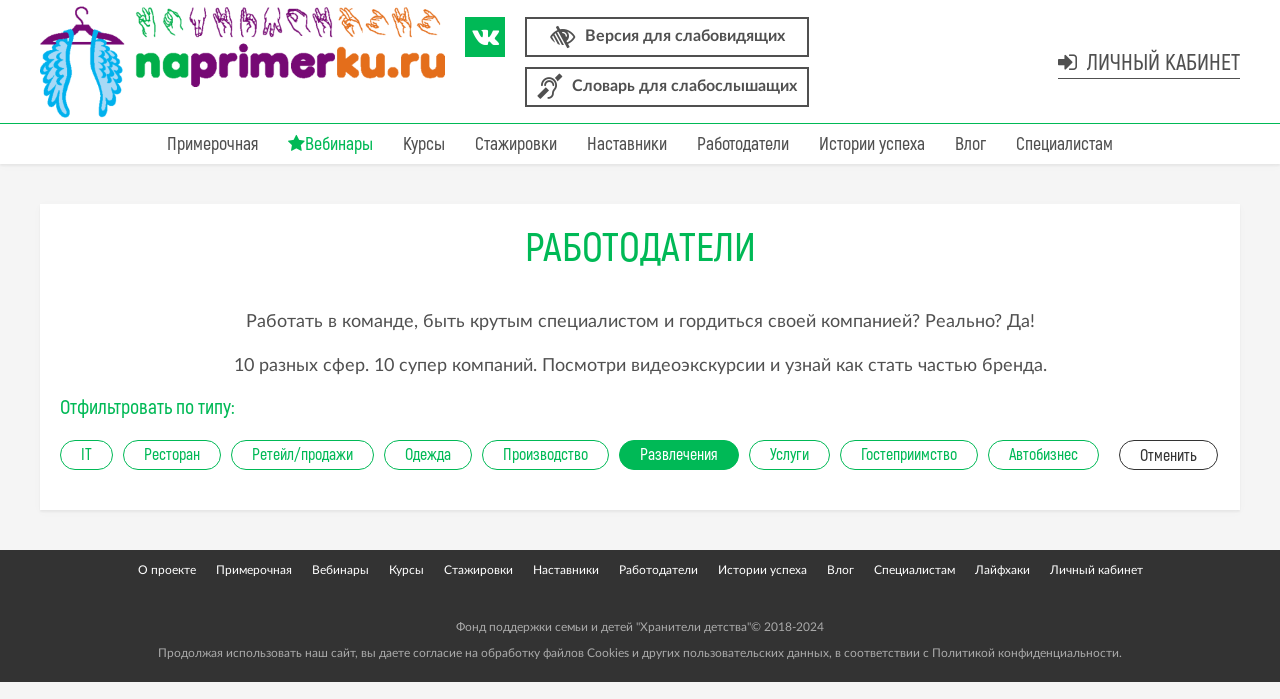

--- FILE ---
content_type: text/html; charset=utf-8
request_url: https://naprimerku.ru/companytours?activityType=Entertaining
body_size: 6546
content:
<!DOCTYPE html>
<html>
<head>
    <meta charset="utf-8" />
    <meta name="viewport" content="width=device-width, initial-scale=1.0">
    <title>Работодатели - naprimerku.ru</title>
    <meta name="description" />
    <link href="/Content/css?v=TAOCWkzK8K6X4LEAWvOTc1zNIpweMmvVM8WoZZU9jMc1" rel="stylesheet"/>

    <!-- Yandex.Metrika counter -->
    <script type="text/javascript">
        (function (d, w, c) { (w[c] = w[c] || []).push(function () { try { w.yaCounter50489503 = new Ya.Metrika2({ id: 50489503, clickmap: true, trackLinks: true, accurateTrackBounce: true, webvisor: true }); } catch (e) { } }); var n = d.getElementsByTagName("script")[0], s = d.createElement("script"), f = function () { n.parentNode.insertBefore(s, n); }; s.type = "text/javascript"; s.async = true; s.src = "https://mc.yandex.ru/metrika/tag.js"; if (w.opera == "[object Opera]") { d.addEventListener("DOMContentLoaded", f, false); } else { f(); } })(document, window, "yandex_metrika_callbacks2");
    </script>
    <noscript><div><img src="https://mc.yandex.ru/watch/50489503" style="position:absolute; left:-9999px;" alt="" /></div></noscript>
    <!-- /Yandex.Metrika counter -->
    <!-- favicon and other -->
    <link rel="apple-touch-icon" sizes="57x57" href="/icons/apple-icon-57x57.png">
    <link rel="apple-touch-icon" sizes="60x60" href="/icons/apple-icon-60x60.png">
    <link rel="apple-touch-icon" sizes="72x72" href="/icons/apple-icon-72x72.png">
    <link rel="apple-touch-icon" sizes="76x76" href="/icons/apple-icon-76x76.png">
    <link rel="apple-touch-icon" sizes="114x114" href="/icons/apple-icon-114x114.png">
    <link rel="apple-touch-icon" sizes="120x120" href="/icons/apple-icon-120x120.png">
    <link rel="apple-touch-icon" sizes="144x144" href="/icons/apple-icon-144x144.png">
    <link rel="apple-touch-icon" sizes="152x152" href="/icons/apple-icon-152x152.png">
    <link rel="apple-touch-icon" sizes="180x180" href="/icons/apple-icon-180x180.png">
    <link rel="icon" type="image/png" sizes="192x192" href="/icons/android-icon-192x192.png">
    <link rel="icon" type="image/png" sizes="32x32" href="/icons/favicon-32x32.png">
    <link rel="icon" type="image/png" sizes="96x96" href="/icons/favicon-96x96.png">
    <link rel="icon" type="image/png" sizes="16x16" href="/icons/favicon-16x16.png">
    <link rel="manifest" href="/manifest.json">
    <link href="https://vjs.zencdn.net/8.16.1/video-js.css" rel="stylesheet" />
    <meta name="msapplication-TileColor" content="#ffffff">
    <meta name="msapplication-TileImage" content="/icons/ms-icon-144x144.png">
    <meta name="theme-color" content="#ffffff">
    <!-- /favicon and other -->
</head>
<body>
    <header class="header">
        <div class="header_content">
            <div class="low_vision_button_full_width" onclick="changeToLowVisionVersion()"><i class="fa fa-low-vision"></i><span>Версия для слабовидящих</span></div>
            <a class="low_vision_button_full_width" href="/videoword"><i class="fa fa-hard-of-hearing"></i><span>Словарь для слабослышащих</span></a>
            <div class="header_top">
                <div class="content_width">
                    <div class="header_top_left">
                        <a class="header_logo" href="/">
                            <div class="header_img">
                                <img src="/Content/images/logo.png" />
                            </div>
                        </a>
                        <div class="header_sns">
                                                                                                                    <div class="sns_item vk">
                                    <a class="fa fa-vk" href="https://vk.com/naprimerku.super" target="_blank"></a>
                                </div>
                                                    </div>
                        <div class="special_buttons_block">
                            <div class="low_vision_button" onclick="changeToLowVisionVersion()"><i class="fa fa-low-vision"></i><span>Версия для слабовидящих</span></div>
                            <a class="low_vision_button" href="/videoword"><i class="fa fa-hard-of-hearing"></i><span>Словарь для слабослышащих</span></a>
                        </div>
                    </div>
                    <div class="header_profile">
                        <a href="/account">
                            <span class="fa fa-sign-in"></span>
                            Личный кабинет
                        </a>
                    </div>
                </div>
            </div>
            <div class="header_bottom content_width">
                <button class="nav_button" type="button"><span class="fa fa-bars"></span></button>
                <nav class="header_menu">
                    <button class="close_menu_button" type="button"><span class="fa fa-close"></span></button>
                    <div class="menu_item">
                        <a class="menu_item_text" href="/fittingroom">Примерочная</a>
                    </div>
                    <div class="menu_item new">
                        <a class="menu_item_text" href="/videostories"><span class="fa fa-star"></span>Вебинары</a>
                    </div>
                    <div class="menu_item">
                        <a class="menu_item_text" href="/courses">Курсы</a>
                    </div>
                    <div class="menu_item">
                        <a class="menu_item_text" href="/internship">Стажировки</a>
                    </div>
                    <div class="menu_item">
                        <a class="menu_item_text" href="/mentors">Наставники</a>
                    </div>
                    <div class="menu_item">
                        <a class="menu_item_text" href="/companytours">Работодатели</a>
                    </div>
                    <div class="menu_item">
                        <a class="menu_item_text" href="/stories">Истории успеха</a>
                    </div>
                    <div class="menu_item">
                        <a class="menu_item_text" href="/podcasts">Влог</a>
                    </div>
                    <div class="menu_item">
                        <a class="menu_item_text" href="/adultcourses">Специалистам</a>
                    </div>
                </nav>
            </div>
        </div>
    </header>
    <div class="body">
        

<div class="story_list_block content_width">
    <header>
        Работодатели
    </header>
    <div class="company_tour_list_intro_text">
<div class="editable_html" data-editable-code="ЭкскурсииВерхнийТекст">
<p style="text-align: center;">Работать в команде, быть крутым специалистом и гордиться своей компанией? Реально? Да!<br /><br />10 разных сфер. 10 супер компаний. Посмотри видеоэкскурсии и узнай как стать частью бренда.</p></div>
    </div>
    <div class="filter_by_type_block">
        <header>
            Отфильтровать по типу:
        </header>
        <div class="filter_types">
                <a class="filter_type " href="/companytours?activityType=IT">
                    IT
                </a>
                <a class="filter_type " href="/companytours?activityType=Restraunt">
                    Ресторан
                </a>
                <a class="filter_type " href="/companytours?activityType=Retail">
                    Ретейл/продажи
                </a>
                <a class="filter_type " href="/companytours?activityType=Wear">
                    Одежда
                </a>
                <a class="filter_type " href="/companytours?activityType=Manufacturing">
                    Производство
                </a>
                <a class="filter_type active" href="/companytours?activityType=Entertaining">
                    Развлечения
                </a>
                <a class="filter_type " href="/companytours?activityType=Service">
                    Услуги
                </a>
                <a class="filter_type " href="/companytours?activityType=Hosting">
                    Гостеприимство
                </a>
                <a class="filter_type " href="/companytours?activityType=CarBusiness">
                    Автобизнес
                </a>
                            <a class="cancel_filter" href="/companytours">Отменить</a>
        </div>
    </div>
    <div class="company_tour_list">
    </div>
</div>


    </div>
    <footer class="footer">
        <div class="content_width">
            <nav class="footer_menu">
                <div class="menu_item">
                    <a class="menu_item_text" href="/about">О проекте</a>
                </div>
                <div class="menu_item">
                    <a class="menu_item_text" href="/fittingroom">Примерочная</a>
                </div>
                <div class="menu_item">
                    <a class="menu_item_text" href="/videostories">Вебинары</a>
                </div>
                <div class="menu_item">
                    <a class="menu_item_text" href="/courses">Курсы</a>
                </div>
                <div class="menu_item">
                    <a class="menu_item_text" href="/internship">Стажировки</a>
                </div>
                <div class="menu_item">
                    <a class="menu_item_text" href="/mentors">Наставники</a>
                </div>
                <div class="menu_item">
                    <a class="menu_item_text" href="/companytours">Работодатели</a>
                </div>
                <div class="menu_item">
                    <a class="menu_item_text" href="/stories">Истории успеха</a>
                </div>
                <div class="menu_item">
                    <a class="menu_item_text" href="/podcasts">Влог</a>
                </div>
                <div class="menu_item">
                    <a class="menu_item_text" href="/adultcourses">Специалистам</a>
                </div>
                <div class="menu_item">
                    <a class="menu_item_text" href="/lifehacks">Лайфхаки</a>
                </div>
                <div class="menu_item">
                    <a class="menu_item_text" href="/account">Личный кабинет</a>
                </div>
            </nav>
<div class="editable_html" data-editable-code="ФутерТекст">
<p class="footer_fz">Фонд поддержки семьи и детей "Хранители детства"&copy; 2018-2024</p>
<p class="footer_fz">Продолжая использовать наш сайт, вы даете согласие на обработку файлов Cookies и других пользовательских данных, в соответствии с <a href="//naprimerku.ru/files/152.pdf">Политикой конфиденциальности.</a></p></div>
        </div>
    </footer>
    <div class="reference_window_bg"></div>
    <div class="reference_window">
        <div class="text_video_wrapper">
            <video id="reference-player" class="video-js">
                <source src="" type="video/mp4" />
                <p class="vjs-no-js">
                    To view this video please enable JavaScript, and consider upgrading to a
                    web browser that
                    <a href="https://videojs.com/html5-video-support/" target="_blank">supports HTML5 video</a>
                </p>
            </video>
        </div>
        <div class="reference_window_text"></div>
        <button class="close_button"><span class="fa fa-close"></span></button>
    </div>
    <script src="/bundles/jquery?v=rNUA1huvzJ-HA7kwQKV7kWkWAk43pr6psRGWEUe7VvU1"></script>

    <script src="/bundles/site?v=4L6nZZh30515Me359xf6do7Kuezf7ZOsdkvFFN860Dw1"></script>

    <script src="https://vjs.zencdn.net/8.16.1/video.min.js"></script>
    
    <script>
        function closeListenModal() {
            $('.yt_modal_back').remove();
        }

        $('.listen_lesson').click(function () {
            var ytSrc = $(this).data('yt-src');
            var ytFrame = '<iframe src="' + ytSrc + '"></iframe>';
            $('body').append('<div class="yt_modal_back" onclick="closeListenModal()"><div class="yt_modal"><div class="text_video_wrapper">' + ytFrame + '</div><button type="button" class="yt_modal_close" onclick="closeListenModal()"><span class="fa fa-close"></span></button></div></div>');
        });

        var lowvision = getCookie('lowvision');

        if (lowvision == "true") {
            $('head').append('<link id="lowVisionCss" rel="stylesheet" type="text/css" href="/Content/accessability.css">');
            $('.low_vision_button i').removeClass('fa-low-vision').addClass('fa-eye');
            $('.low_vision_button span').html('Обычная версия');
            $('.low_vision_button_full_width i').removeClass('fa-low-vision').addClass('fa-eye');
            $('.low_vision_button_full_width span').html('Обычная версия');
        }

        function removeInfoMessage() {
            $('.info_message').animate({ opacity: 0 }, 300, function() { $('.info_message').remove() });
        }

        function changeToLowVisionVersion() {
            if ($('#lowVisionCss').length == 0) {
                $('head').append('<link id="lowVisionCss" rel="stylesheet" type="text/css" href="/Content/accessability.css">');
                $('.low_vision_button i').removeClass('fa-low-vision').addClass('fa-eye');
                $('.low_vision_button span').html('Обычная версия');
                $('.low_vision_button_full_width i').removeClass('fa-low-vision').addClass('fa-eye');
                $('.low_vision_button_full_width span').html('Обычная версия');
                setCookie("lowvision", "true", 1000);
            }
            else {
                $('#lowVisionCss').remove();

                $('.low_vision_button i').removeClass('fa-eye').addClass('fa-low-vision');
                $('.low_vision_button span').html('Версия для слабовидящих');
                $('.low_vision_button_full_width i').removeClass('fa-eye').addClass('fa-low-vision');
                $('.low_vision_button_full_width span').html('Версия для слабовидящих');
                setCookie("lowvision", "false", 1000);
            }
        }
        $('.info_message').animate({ opacity: 1 }, 300);

        $('.nav_button').click(function () {
            $('.header_menu').addClass('open');
        });

        $('.close_menu_button').click(function () {
            $('.header_menu').removeClass('open');
        });

        $('.header_menu').click(function (event) {
            event.stopPropagation();
        });

        $('.nav_button').click(function (event) {
            event.stopPropagation();
        });

        $('.header_menu').on("swipeleft",
            function () {
                $('.header_menu').removeClass('open');
            }
        );

            $('.lifehack_external_link').click(function () {
                var externalURL = $(this).data('external-url');
            });

        $('.body').click(function () {
            $('.header_menu').removeClass('open');
            });

        function initTinyMCE() {
            tinymce.init({
                selector: "textarea.tinymce",
                paste_as_text: true,
                paste_data_images: true,
                statusbar: false,
                language: "ru",
                height: 250,
                plugins: [
                    "advlist autolink lists link image fileloader charmap print preview anchor",
                    "searchreplace visualblocks code fullscreen",
                    "insertdatetime media table paste imagetools youtube spellchecker vk",
                    "textcolor colorpicker"
                ],
                toolbar: "insertfile undo redo | styleselect | bold italic | forecolor backcolor | alignleft aligncenter alignright alignjustify | bullist numlist outdent indent | link fileloader image | youtube | vk | spellchecker code",
                invalid_styles: {
                    '*': 'font-family'
                },
                relative_urls: false,
                convert_urls: false,
                spellchecker_languages: "Russian=ru,English=en",
                spellchecker_language: "ru",  // default language
                spellchecker_rpc_url: "//speller.yandex.net/services/tinyspell"
            });
        }

        var editables = [];

        function saveHtml(editValue, editCode) {
            tinyMCE.triggerSave();
            editValue = $('.editor').find('textarea#editValue').val();

            editables.forEach(function (item) {
                if (item.code === editCode) {
                    item.value = editValue;
                };
            });

            $.ajax({
                url: '/textblock/save',
                data: { Code: editCode, Content: editValue },
                type: 'POST'
            });

            tinymce.EditorManager.execCommand('mceRemoveEditor', true, 'editValue');
            $('.editable_html[data-editable-code='+ editCode + ']').html(editValue);
        }

        $('.show_edit_html_button').click(function () {
            if ($(this).hasClass('active')) {
                $(this).removeClass('active');
                $('.editable_html').removeClass('active');
                $('.editable_html').off('mouseenter mouseleave');
                tinymce.EditorManager.execCommand('mceRemoveEditor', true, 'editValue');
                $('.editor').remove();
            }
            else {
                $(this).addClass('active');
                $('.editable_html').addClass('active');
                $('.editable_html').each(function () {
                    $(this).addClass('active');
                    editables.push({ code: $(this).attr('data-editable-code'), value: $(this).html() });
                });

                $('.editable_html.active').hover(function () {
                    $(this).append('<div class="edit_html_buttons">' +
                        '<span class="edit_tinymce_button fa fa-pencil-square-o"></span></div>');

                    $('.edit_html_buttons').click(function(event) {
                        event.stopPropagation();
                    });

                    $(this).find('.edit_tinymce_button').click(function() {
                        if ($(this).parent().find('.tinymce_editor').length === 0) {
                            tinymce.EditorManager.execCommand('mceRemoveEditor', true, 'editValue');
                            $('.editor').remove();

                            $(this).parents('.editable_html').append(
                                '<div class="tinymce_editor editor"><textarea class="tinymce" id="editValue" rows=10></textarea><div class="edit_buttons">' +
                                '<button class="cancel_html" type="button">Отменить</button>' +
                                '<button class="save_html" type="button">Сохранить</button></div></div>');

                            var editCode = $(this).parents('.editable_html').attr('data-editable-code');
                            var editValue = '';

                            editables.forEach(function (item) {
                                if (item.code === editCode) {
                                    editValue = item.value;
                                };
                            });

                            $(this).parents('.editable_html').find('.editor textarea').val(editValue);

                            initTinyMCE();
                            tinymce.EditorManager.execCommand('mceAddEditor', true, 'editValue');

                            $('.cancel_html').click(function () {
                                tinymce.EditorManager.execCommand('mceRemoveEditor', true, 'editValue');
                                $('.editor').remove();
                            });

                            $('.save_html').click(function () {
                                saveHtml(editValue, editCode);
                            });

                            $('.editor').click(function (event) {
                                event.stopPropagation();
                            });

                        } else {
                            tinymce.EditorManager.execCommand('mceRemoveEditor', true, 'editValue');
                            $(this).parent().find('.editor').remove();
                        }
                    });
                });

                $('.editable_html.active').mouseleave(function () {
                    $(this).find('.edit_html_buttons').remove();
                });
            }
        });

        $('[data-reference-code]').click(function () {
            var code = $(this).data('reference-code');

            $.ajax({
                url: '/videoword/getvideo',
                type: 'POST',
                data: { code: code },
                success: function (data) {
                    $('.reference_window source[type="video/mp4"]').attr('src', '/video/' + data.word.VideoSrc + '.mp4');
                    $('.reference_window video').attr('poster', '/video/preview/' + data.word.VideoSrc + '.jpg');
                    var player = videojs('reference-player', { controls: true, autoplay: false, preload: 'auto', restoreEl: true });

                    $('.reference_window_text').append(data.word.Name);
                    $('.reference_window').removeClass('anim_out').addClass('anim_in');
                    $('.reference_window_bg').removeClass('anim_out').addClass('anim_in');
                }
            });
        });

        $('.reference_window_bg').click(function () {
            closeReferenceDialog();
        });

        $('.reference_window .close_button').click(function () {
            closeReferenceDialog();
        });

        function closeReferenceDialog() {
            $('.reference_window').removeClass('anim_in').addClass('anim_out');
            $('.reference_window_bg').removeClass('anim_in').addClass('anim_out');
            $('.reference_window_text').html('');

            var player = videojs('reference-player');
            player.dispose();

            $('.reference_window source[type="video/mp4"]').attr('src', '');
        }
    </script>
</body>
</html>


--- FILE ---
content_type: text/css; charset=utf-8
request_url: https://naprimerku.ru/Content/css?v=TAOCWkzK8K6X4LEAWvOTc1zNIpweMmvVM8WoZZU9jMc1
body_size: 41128
content:
/* Minification failed. Returning unminified contents.
(3933,22): run-time error CSS1035: Expected colon, found 'font-family'
 */
/*!
 * Datepicker for Bootstrap v1.4.0 (https://github.com/eternicode/bootstrap-datepicker)
 *
 * Copyright 2012 Stefan Petre
 * Improvements by Andrew Rowls
 * Licensed under the Apache License v2.0 (http://www.apache.org/licenses/LICENSE-2.0)
 */
.datepicker {
	padding: 4px;
	border-radius: 4px;
	direction: ltr
}

.datepicker-inline {
	width: 220px
}

.datepicker.datepicker-rtl {
	direction: rtl
}

	.datepicker.datepicker-rtl table tr td span {
		float: right
	}

.datepicker-dropdown {
	top: 0;
	left: 0
}

	.datepicker-dropdown:before {
		content: '';
		display: inline-block;
		border-left: 7px solid transparent;
		border-right: 7px solid transparent;
		border-bottom: 7px solid #ccc;
		border-top: 0;
		border-bottom-color: rgba(0,0,0,.2);
		position: absolute
	}

	.datepicker-dropdown:after {
		content: '';
		display: inline-block;
		border-left: 6px solid transparent;
		border-right: 6px solid transparent;
		border-bottom: 6px solid #fff;
		border-top: 0;
		position: absolute
	}

	.datepicker-dropdown.datepicker-orient-left:before {
		left: 6px
	}

	.datepicker-dropdown.datepicker-orient-left:after {
		left: 7px
	}

	.datepicker-dropdown.datepicker-orient-right:before {
		right: 6px
	}

	.datepicker-dropdown.datepicker-orient-right:after {
		right: 7px
	}

	.datepicker-dropdown.datepicker-orient-top:before {
		top: -7px
	}

	.datepicker-dropdown.datepicker-orient-top:after {
		top: -6px
	}

	.datepicker-dropdown.datepicker-orient-bottom:before {
		bottom: -7px;
		border-bottom: 0;
		border-top: 7px solid #999
	}

	.datepicker-dropdown.datepicker-orient-bottom:after {
		bottom: -6px;
		border-bottom: 0;
		border-top: 6px solid #fff
	}

.datepicker > div {
	display: none
}

.datepicker.days .datepicker-days, .datepicker.months .datepicker-months, .datepicker.years .datepicker-years {
	display: block
}

.datepicker table {
	margin: 0;
	-webkit-touch-callout: none;
	-webkit-user-select: none;
	-khtml-user-select: none;
	-moz-user-select: none;
	-ms-user-select: none;
	user-select: none
}

	.datepicker table tr td, .datepicker table tr th {
		text-align: center;
		width: 30px;
		height: 30px;
		border-radius: 4px;
		border: none
	}

.table-striped .datepicker table tr td, .table-striped .datepicker table tr th {
	background-color: transparent
}

.datepicker table tr td.day:hover, .datepicker table tr td.day.focused {
	background: #eee;
	cursor: pointer
}

.datepicker table tr td.old, .datepicker table tr td.new {
	color: #999
}

.datepicker table tr td.disabled, .datepicker table tr td.disabled:hover {
	background: 0 0;
	color: #999;
	cursor: default
}

.datepicker table tr td.today, .datepicker table tr td.today:hover, .datepicker table tr td.today.disabled, .datepicker table tr td.today.disabled:hover {
	color: #000;
	background-color: #ffdb99;
	border-color: #ffb733
}

	.datepicker table tr td.today:hover, .datepicker table tr td.today:hover:hover, .datepicker table tr td.today.disabled:hover, .datepicker table tr td.today.disabled:hover:hover, .datepicker table tr td.today:focus, .datepicker table tr td.today:hover:focus, .datepicker table tr td.today.disabled:focus, .datepicker table tr td.today.disabled:hover:focus, .datepicker table tr td.today:active, .datepicker table tr td.today:hover:active, .datepicker table tr td.today.disabled:active, .datepicker table tr td.today.disabled:hover:active, .datepicker table tr td.today.active, .datepicker table tr td.today:hover.active, .datepicker table tr td.today.disabled.active, .datepicker table tr td.today.disabled:hover.active, .open .dropdown-toggle.datepicker table tr td.today, .open .dropdown-toggle.datepicker table tr td.today:hover, .open .dropdown-toggle.datepicker table tr td.today.disabled, .open .dropdown-toggle.datepicker table tr td.today.disabled:hover {
		color: #000;
		background-color: #ffcd70;
		border-color: #f59e00
	}

		.datepicker table tr td.today:active, .datepicker table tr td.today:hover:active, .datepicker table tr td.today.disabled:active, .datepicker table tr td.today.disabled:hover:active, .datepicker table tr td.today.active, .datepicker table tr td.today:hover.active, .datepicker table tr td.today.disabled.active, .datepicker table tr td.today.disabled:hover.active, .open .dropdown-toggle.datepicker table tr td.today, .open .dropdown-toggle.datepicker table tr td.today:hover, .open .dropdown-toggle.datepicker table tr td.today.disabled, .open .dropdown-toggle.datepicker table tr td.today.disabled:hover {
			background-image: none
		}

		.datepicker table tr td.today.disabled, .datepicker table tr td.today:hover.disabled, .datepicker table tr td.today.disabled.disabled, .datepicker table tr td.today.disabled:hover.disabled, .datepicker table tr td.today[disabled], .datepicker table tr td.today:hover[disabled], .datepicker table tr td.today.disabled[disabled], .datepicker table tr td.today.disabled:hover[disabled], fieldset[disabled] .datepicker table tr td.today, fieldset[disabled] .datepicker table tr td.today:hover, fieldset[disabled] .datepicker table tr td.today.disabled, fieldset[disabled] .datepicker table tr td.today.disabled:hover, .datepicker table tr td.today.disabled:hover, .datepicker table tr td.today:hover.disabled:hover, .datepicker table tr td.today.disabled.disabled:hover, .datepicker table tr td.today.disabled:hover.disabled:hover, .datepicker table tr td.today[disabled]:hover, .datepicker table tr td.today:hover[disabled]:hover, .datepicker table tr td.today.disabled[disabled]:hover, .datepicker table tr td.today.disabled:hover[disabled]:hover, fieldset[disabled] .datepicker table tr td.today:hover, fieldset[disabled] .datepicker table tr td.today:hover:hover, fieldset[disabled] .datepicker table tr td.today.disabled:hover, fieldset[disabled] .datepicker table tr td.today.disabled:hover:hover, .datepicker table tr td.today.disabled:focus, .datepicker table tr td.today:hover.disabled:focus, .datepicker table tr td.today.disabled.disabled:focus, .datepicker table tr td.today.disabled:hover.disabled:focus, .datepicker table tr td.today[disabled]:focus, .datepicker table tr td.today:hover[disabled]:focus, .datepicker table tr td.today.disabled[disabled]:focus, .datepicker table tr td.today.disabled:hover[disabled]:focus, fieldset[disabled] .datepicker table tr td.today:focus, fieldset[disabled] .datepicker table tr td.today:hover:focus, fieldset[disabled] .datepicker table tr td.today.disabled:focus, fieldset[disabled] .datepicker table tr td.today.disabled:hover:focus, .datepicker table tr td.today.disabled:active, .datepicker table tr td.today:hover.disabled:active, .datepicker table tr td.today.disabled.disabled:active, .datepicker table tr td.today.disabled:hover.disabled:active, .datepicker table tr td.today[disabled]:active, .datepicker table tr td.today:hover[disabled]:active, .datepicker table tr td.today.disabled[disabled]:active, .datepicker table tr td.today.disabled:hover[disabled]:active, fieldset[disabled] .datepicker table tr td.today:active, fieldset[disabled] .datepicker table tr td.today:hover:active, fieldset[disabled] .datepicker table tr td.today.disabled:active, fieldset[disabled] .datepicker table tr td.today.disabled:hover:active, .datepicker table tr td.today.disabled.active, .datepicker table tr td.today:hover.disabled.active, .datepicker table tr td.today.disabled.disabled.active, .datepicker table tr td.today.disabled:hover.disabled.active, .datepicker table tr td.today[disabled].active, .datepicker table tr td.today:hover[disabled].active, .datepicker table tr td.today.disabled[disabled].active, .datepicker table tr td.today.disabled:hover[disabled].active, fieldset[disabled] .datepicker table tr td.today.active, fieldset[disabled] .datepicker table tr td.today:hover.active, fieldset[disabled] .datepicker table tr td.today.disabled.active, fieldset[disabled] .datepicker table tr td.today.disabled:hover.active {
			background-color: #ffdb99;
			border-color: #ffb733
		}

		.datepicker table tr td.today:hover:hover {
			color: #000
		}

		.datepicker table tr td.today.active:hover {
			color: #fff
		}

.datepicker table tr td.range, .datepicker table tr td.range:hover, .datepicker table tr td.range.disabled, .datepicker table tr td.range.disabled:hover {
	background: #eee;
	border-radius: 0
}

	.datepicker table tr td.range.today, .datepicker table tr td.range.today:hover, .datepicker table tr td.range.today.disabled, .datepicker table tr td.range.today.disabled:hover {
		color: #000;
		background-color: #f7ca77;
		border-color: #f1a417;
		border-radius: 0
	}

		.datepicker table tr td.range.today:hover, .datepicker table tr td.range.today:hover:hover, .datepicker table tr td.range.today.disabled:hover, .datepicker table tr td.range.today.disabled:hover:hover, .datepicker table tr td.range.today:focus, .datepicker table tr td.range.today:hover:focus, .datepicker table tr td.range.today.disabled:focus, .datepicker table tr td.range.today.disabled:hover:focus, .datepicker table tr td.range.today:active, .datepicker table tr td.range.today:hover:active, .datepicker table tr td.range.today.disabled:active, .datepicker table tr td.range.today.disabled:hover:active, .datepicker table tr td.range.today.active, .datepicker table tr td.range.today:hover.active, .datepicker table tr td.range.today.disabled.active, .datepicker table tr td.range.today.disabled:hover.active, .open .dropdown-toggle.datepicker table tr td.range.today, .open .dropdown-toggle.datepicker table tr td.range.today:hover, .open .dropdown-toggle.datepicker table tr td.range.today.disabled, .open .dropdown-toggle.datepicker table tr td.range.today.disabled:hover {
			color: #000;
			background-color: #f4bb51;
			border-color: #bf800c
		}

			.datepicker table tr td.range.today:active, .datepicker table tr td.range.today:hover:active, .datepicker table tr td.range.today.disabled:active, .datepicker table tr td.range.today.disabled:hover:active, .datepicker table tr td.range.today.active, .datepicker table tr td.range.today:hover.active, .datepicker table tr td.range.today.disabled.active, .datepicker table tr td.range.today.disabled:hover.active, .open .dropdown-toggle.datepicker table tr td.range.today, .open .dropdown-toggle.datepicker table tr td.range.today:hover, .open .dropdown-toggle.datepicker table tr td.range.today.disabled, .open .dropdown-toggle.datepicker table tr td.range.today.disabled:hover {
				background-image: none
			}

			.datepicker table tr td.range.today.disabled, .datepicker table tr td.range.today:hover.disabled, .datepicker table tr td.range.today.disabled.disabled, .datepicker table tr td.range.today.disabled:hover.disabled, .datepicker table tr td.range.today[disabled], .datepicker table tr td.range.today:hover[disabled], .datepicker table tr td.range.today.disabled[disabled], .datepicker table tr td.range.today.disabled:hover[disabled], fieldset[disabled] .datepicker table tr td.range.today, fieldset[disabled] .datepicker table tr td.range.today:hover, fieldset[disabled] .datepicker table tr td.range.today.disabled, fieldset[disabled] .datepicker table tr td.range.today.disabled:hover, .datepicker table tr td.range.today.disabled:hover, .datepicker table tr td.range.today:hover.disabled:hover, .datepicker table tr td.range.today.disabled.disabled:hover, .datepicker table tr td.range.today.disabled:hover.disabled:hover, .datepicker table tr td.range.today[disabled]:hover, .datepicker table tr td.range.today:hover[disabled]:hover, .datepicker table tr td.range.today.disabled[disabled]:hover, .datepicker table tr td.range.today.disabled:hover[disabled]:hover, fieldset[disabled] .datepicker table tr td.range.today:hover, fieldset[disabled] .datepicker table tr td.range.today:hover:hover, fieldset[disabled] .datepicker table tr td.range.today.disabled:hover, fieldset[disabled] .datepicker table tr td.range.today.disabled:hover:hover, .datepicker table tr td.range.today.disabled:focus, .datepicker table tr td.range.today:hover.disabled:focus, .datepicker table tr td.range.today.disabled.disabled:focus, .datepicker table tr td.range.today.disabled:hover.disabled:focus, .datepicker table tr td.range.today[disabled]:focus, .datepicker table tr td.range.today:hover[disabled]:focus, .datepicker table tr td.range.today.disabled[disabled]:focus, .datepicker table tr td.range.today.disabled:hover[disabled]:focus, fieldset[disabled] .datepicker table tr td.range.today:focus, fieldset[disabled] .datepicker table tr td.range.today:hover:focus, fieldset[disabled] .datepicker table tr td.range.today.disabled:focus, fieldset[disabled] .datepicker table tr td.range.today.disabled:hover:focus, .datepicker table tr td.range.today.disabled:active, .datepicker table tr td.range.today:hover.disabled:active, .datepicker table tr td.range.today.disabled.disabled:active, .datepicker table tr td.range.today.disabled:hover.disabled:active, .datepicker table tr td.range.today[disabled]:active, .datepicker table tr td.range.today:hover[disabled]:active, .datepicker table tr td.range.today.disabled[disabled]:active, .datepicker table tr td.range.today.disabled:hover[disabled]:active, fieldset[disabled] .datepicker table tr td.range.today:active, fieldset[disabled] .datepicker table tr td.range.today:hover:active, fieldset[disabled] .datepicker table tr td.range.today.disabled:active, fieldset[disabled] .datepicker table tr td.range.today.disabled:hover:active, .datepicker table tr td.range.today.disabled.active, .datepicker table tr td.range.today:hover.disabled.active, .datepicker table tr td.range.today.disabled.disabled.active, .datepicker table tr td.range.today.disabled:hover.disabled.active, .datepicker table tr td.range.today[disabled].active, .datepicker table tr td.range.today:hover[disabled].active, .datepicker table tr td.range.today.disabled[disabled].active, .datepicker table tr td.range.today.disabled:hover[disabled].active, fieldset[disabled] .datepicker table tr td.range.today.active, fieldset[disabled] .datepicker table tr td.range.today:hover.active, fieldset[disabled] .datepicker table tr td.range.today.disabled.active, fieldset[disabled] .datepicker table tr td.range.today.disabled:hover.active {
				background-color: #f7ca77;
				border-color: #f1a417
			}

.datepicker table tr td.selected, .datepicker table tr td.selected:hover, .datepicker table tr td.selected.disabled, .datepicker table tr td.selected.disabled:hover {
	color: #fff;
	background-color: #999;
	border-color: #555;
	text-shadow: 0 -1px 0 rgba(0,0,0,.25)
}

	.datepicker table tr td.selected:hover, .datepicker table tr td.selected:hover:hover, .datepicker table tr td.selected.disabled:hover, .datepicker table tr td.selected.disabled:hover:hover, .datepicker table tr td.selected:focus, .datepicker table tr td.selected:hover:focus, .datepicker table tr td.selected.disabled:focus, .datepicker table tr td.selected.disabled:hover:focus, .datepicker table tr td.selected:active, .datepicker table tr td.selected:hover:active, .datepicker table tr td.selected.disabled:active, .datepicker table tr td.selected.disabled:hover:active, .datepicker table tr td.selected.active, .datepicker table tr td.selected:hover.active, .datepicker table tr td.selected.disabled.active, .datepicker table tr td.selected.disabled:hover.active, .open .dropdown-toggle.datepicker table tr td.selected, .open .dropdown-toggle.datepicker table tr td.selected:hover, .open .dropdown-toggle.datepicker table tr td.selected.disabled, .open .dropdown-toggle.datepicker table tr td.selected.disabled:hover {
		color: #fff;
		background-color: #858585;
		border-color: #373737
	}

		.datepicker table tr td.selected:active, .datepicker table tr td.selected:hover:active, .datepicker table tr td.selected.disabled:active, .datepicker table tr td.selected.disabled:hover:active, .datepicker table tr td.selected.active, .datepicker table tr td.selected:hover.active, .datepicker table tr td.selected.disabled.active, .datepicker table tr td.selected.disabled:hover.active, .open .dropdown-toggle.datepicker table tr td.selected, .open .dropdown-toggle.datepicker table tr td.selected:hover, .open .dropdown-toggle.datepicker table tr td.selected.disabled, .open .dropdown-toggle.datepicker table tr td.selected.disabled:hover {
			background-image: none
		}

		.datepicker table tr td.selected.disabled, .datepicker table tr td.selected:hover.disabled, .datepicker table tr td.selected.disabled.disabled, .datepicker table tr td.selected.disabled:hover.disabled, .datepicker table tr td.selected[disabled], .datepicker table tr td.selected:hover[disabled], .datepicker table tr td.selected.disabled[disabled], .datepicker table tr td.selected.disabled:hover[disabled], fieldset[disabled] .datepicker table tr td.selected, fieldset[disabled] .datepicker table tr td.selected:hover, fieldset[disabled] .datepicker table tr td.selected.disabled, fieldset[disabled] .datepicker table tr td.selected.disabled:hover, .datepicker table tr td.selected.disabled:hover, .datepicker table tr td.selected:hover.disabled:hover, .datepicker table tr td.selected.disabled.disabled:hover, .datepicker table tr td.selected.disabled:hover.disabled:hover, .datepicker table tr td.selected[disabled]:hover, .datepicker table tr td.selected:hover[disabled]:hover, .datepicker table tr td.selected.disabled[disabled]:hover, .datepicker table tr td.selected.disabled:hover[disabled]:hover, fieldset[disabled] .datepicker table tr td.selected:hover, fieldset[disabled] .datepicker table tr td.selected:hover:hover, fieldset[disabled] .datepicker table tr td.selected.disabled:hover, fieldset[disabled] .datepicker table tr td.selected.disabled:hover:hover, .datepicker table tr td.selected.disabled:focus, .datepicker table tr td.selected:hover.disabled:focus, .datepicker table tr td.selected.disabled.disabled:focus, .datepicker table tr td.selected.disabled:hover.disabled:focus, .datepicker table tr td.selected[disabled]:focus, .datepicker table tr td.selected:hover[disabled]:focus, .datepicker table tr td.selected.disabled[disabled]:focus, .datepicker table tr td.selected.disabled:hover[disabled]:focus, fieldset[disabled] .datepicker table tr td.selected:focus, fieldset[disabled] .datepicker table tr td.selected:hover:focus, fieldset[disabled] .datepicker table tr td.selected.disabled:focus, fieldset[disabled] .datepicker table tr td.selected.disabled:hover:focus, .datepicker table tr td.selected.disabled:active, .datepicker table tr td.selected:hover.disabled:active, .datepicker table tr td.selected.disabled.disabled:active, .datepicker table tr td.selected.disabled:hover.disabled:active, .datepicker table tr td.selected[disabled]:active, .datepicker table tr td.selected:hover[disabled]:active, .datepicker table tr td.selected.disabled[disabled]:active, .datepicker table tr td.selected.disabled:hover[disabled]:active, fieldset[disabled] .datepicker table tr td.selected:active, fieldset[disabled] .datepicker table tr td.selected:hover:active, fieldset[disabled] .datepicker table tr td.selected.disabled:active, fieldset[disabled] .datepicker table tr td.selected.disabled:hover:active, .datepicker table tr td.selected.disabled.active, .datepicker table tr td.selected:hover.disabled.active, .datepicker table tr td.selected.disabled.disabled.active, .datepicker table tr td.selected.disabled:hover.disabled.active, .datepicker table tr td.selected[disabled].active, .datepicker table tr td.selected:hover[disabled].active, .datepicker table tr td.selected.disabled[disabled].active, .datepicker table tr td.selected.disabled:hover[disabled].active, fieldset[disabled] .datepicker table tr td.selected.active, fieldset[disabled] .datepicker table tr td.selected:hover.active, fieldset[disabled] .datepicker table tr td.selected.disabled.active, fieldset[disabled] .datepicker table tr td.selected.disabled:hover.active {
			background-color: #999;
			border-color: #555
		}

.datepicker table tr td.active, .datepicker table tr td.active:hover, .datepicker table tr td.active.disabled, .datepicker table tr td.active.disabled:hover {
	color: #fff;
	background-color: #428bca;
	border-color: #357ebd;
	text-shadow: 0 -1px 0 rgba(0,0,0,.25)
}

	.datepicker table tr td.active:hover, .datepicker table tr td.active:hover:hover, .datepicker table tr td.active.disabled:hover, .datepicker table tr td.active.disabled:hover:hover, .datepicker table tr td.active:focus, .datepicker table tr td.active:hover:focus, .datepicker table tr td.active.disabled:focus, .datepicker table tr td.active.disabled:hover:focus, .datepicker table tr td.active:active, .datepicker table tr td.active:hover:active, .datepicker table tr td.active.disabled:active, .datepicker table tr td.active.disabled:hover:active, .datepicker table tr td.active.active, .datepicker table tr td.active:hover.active, .datepicker table tr td.active.disabled.active, .datepicker table tr td.active.disabled:hover.active, .open .dropdown-toggle.datepicker table tr td.active, .open .dropdown-toggle.datepicker table tr td.active:hover, .open .dropdown-toggle.datepicker table tr td.active.disabled, .open .dropdown-toggle.datepicker table tr td.active.disabled:hover {
		color: #fff;
		background-color: #3276b1;
		border-color: #285e8e
	}

		.datepicker table tr td.active:active, .datepicker table tr td.active:hover:active, .datepicker table tr td.active.disabled:active, .datepicker table tr td.active.disabled:hover:active, .datepicker table tr td.active.active, .datepicker table tr td.active:hover.active, .datepicker table tr td.active.disabled.active, .datepicker table tr td.active.disabled:hover.active, .open .dropdown-toggle.datepicker table tr td.active, .open .dropdown-toggle.datepicker table tr td.active:hover, .open .dropdown-toggle.datepicker table tr td.active.disabled, .open .dropdown-toggle.datepicker table tr td.active.disabled:hover {
			background-image: none
		}

		.datepicker table tr td.active.disabled, .datepicker table tr td.active:hover.disabled, .datepicker table tr td.active.disabled.disabled, .datepicker table tr td.active.disabled:hover.disabled, .datepicker table tr td.active[disabled], .datepicker table tr td.active:hover[disabled], .datepicker table tr td.active.disabled[disabled], .datepicker table tr td.active.disabled:hover[disabled], fieldset[disabled] .datepicker table tr td.active, fieldset[disabled] .datepicker table tr td.active:hover, fieldset[disabled] .datepicker table tr td.active.disabled, fieldset[disabled] .datepicker table tr td.active.disabled:hover, .datepicker table tr td.active.disabled:hover, .datepicker table tr td.active:hover.disabled:hover, .datepicker table tr td.active.disabled.disabled:hover, .datepicker table tr td.active.disabled:hover.disabled:hover, .datepicker table tr td.active[disabled]:hover, .datepicker table tr td.active:hover[disabled]:hover, .datepicker table tr td.active.disabled[disabled]:hover, .datepicker table tr td.active.disabled:hover[disabled]:hover, fieldset[disabled] .datepicker table tr td.active:hover, fieldset[disabled] .datepicker table tr td.active:hover:hover, fieldset[disabled] .datepicker table tr td.active.disabled:hover, fieldset[disabled] .datepicker table tr td.active.disabled:hover:hover, .datepicker table tr td.active.disabled:focus, .datepicker table tr td.active:hover.disabled:focus, .datepicker table tr td.active.disabled.disabled:focus, .datepicker table tr td.active.disabled:hover.disabled:focus, .datepicker table tr td.active[disabled]:focus, .datepicker table tr td.active:hover[disabled]:focus, .datepicker table tr td.active.disabled[disabled]:focus, .datepicker table tr td.active.disabled:hover[disabled]:focus, fieldset[disabled] .datepicker table tr td.active:focus, fieldset[disabled] .datepicker table tr td.active:hover:focus, fieldset[disabled] .datepicker table tr td.active.disabled:focus, fieldset[disabled] .datepicker table tr td.active.disabled:hover:focus, .datepicker table tr td.active.disabled:active, .datepicker table tr td.active:hover.disabled:active, .datepicker table tr td.active.disabled.disabled:active, .datepicker table tr td.active.disabled:hover.disabled:active, .datepicker table tr td.active[disabled]:active, .datepicker table tr td.active:hover[disabled]:active, .datepicker table tr td.active.disabled[disabled]:active, .datepicker table tr td.active.disabled:hover[disabled]:active, fieldset[disabled] .datepicker table tr td.active:active, fieldset[disabled] .datepicker table tr td.active:hover:active, fieldset[disabled] .datepicker table tr td.active.disabled:active, fieldset[disabled] .datepicker table tr td.active.disabled:hover:active, .datepicker table tr td.active.disabled.active, .datepicker table tr td.active:hover.disabled.active, .datepicker table tr td.active.disabled.disabled.active, .datepicker table tr td.active.disabled:hover.disabled.active, .datepicker table tr td.active[disabled].active, .datepicker table tr td.active:hover[disabled].active, .datepicker table tr td.active.disabled[disabled].active, .datepicker table tr td.active.disabled:hover[disabled].active, fieldset[disabled] .datepicker table tr td.active.active, fieldset[disabled] .datepicker table tr td.active:hover.active, fieldset[disabled] .datepicker table tr td.active.disabled.active, fieldset[disabled] .datepicker table tr td.active.disabled:hover.active {
			background-color: #428bca;
			border-color: #357ebd
		}

.datepicker table tr td span {
	display: block;
	width: 23%;
	height: 54px;
	line-height: 54px;
	float: left;
	margin: 1%;
	cursor: pointer;
	border-radius: 4px
}

	.datepicker table tr td span:hover {
		background: #eee
	}

	.datepicker table tr td span.disabled, .datepicker table tr td span.disabled:hover {
		background: 0 0;
		color: #999;
		cursor: default
	}

	.datepicker table tr td span.active, .datepicker table tr td span.active:hover, .datepicker table tr td span.active.disabled, .datepicker table tr td span.active.disabled:hover {
		color: #fff;
		background-color: #428bca;
		border-color: #357ebd;
		text-shadow: 0 -1px 0 rgba(0,0,0,.25)
	}

		.datepicker table tr td span.active:hover, .datepicker table tr td span.active:hover:hover, .datepicker table tr td span.active.disabled:hover, .datepicker table tr td span.active.disabled:hover:hover, .datepicker table tr td span.active:focus, .datepicker table tr td span.active:hover:focus, .datepicker table tr td span.active.disabled:focus, .datepicker table tr td span.active.disabled:hover:focus, .datepicker table tr td span.active:active, .datepicker table tr td span.active:hover:active, .datepicker table tr td span.active.disabled:active, .datepicker table tr td span.active.disabled:hover:active, .datepicker table tr td span.active.active, .datepicker table tr td span.active:hover.active, .datepicker table tr td span.active.disabled.active, .datepicker table tr td span.active.disabled:hover.active, .open .dropdown-toggle.datepicker table tr td span.active, .open .dropdown-toggle.datepicker table tr td span.active:hover, .open .dropdown-toggle.datepicker table tr td span.active.disabled, .open .dropdown-toggle.datepicker table tr td span.active.disabled:hover {
			color: #fff;
			background-color: #3276b1;
			border-color: #285e8e
		}

			.datepicker table tr td span.active:active, .datepicker table tr td span.active:hover:active, .datepicker table tr td span.active.disabled:active, .datepicker table tr td span.active.disabled:hover:active, .datepicker table tr td span.active.active, .datepicker table tr td span.active:hover.active, .datepicker table tr td span.active.disabled.active, .datepicker table tr td span.active.disabled:hover.active, .open .dropdown-toggle.datepicker table tr td span.active, .open .dropdown-toggle.datepicker table tr td span.active:hover, .open .dropdown-toggle.datepicker table tr td span.active.disabled, .open .dropdown-toggle.datepicker table tr td span.active.disabled:hover {
				background-image: none
			}

			.datepicker table tr td span.active.disabled, .datepicker table tr td span.active:hover.disabled, .datepicker table tr td span.active.disabled.disabled, .datepicker table tr td span.active.disabled:hover.disabled, .datepicker table tr td span.active[disabled], .datepicker table tr td span.active:hover[disabled], .datepicker table tr td span.active.disabled[disabled], .datepicker table tr td span.active.disabled:hover[disabled], fieldset[disabled] .datepicker table tr td span.active, fieldset[disabled] .datepicker table tr td span.active:hover, fieldset[disabled] .datepicker table tr td span.active.disabled, fieldset[disabled] .datepicker table tr td span.active.disabled:hover, .datepicker table tr td span.active.disabled:hover, .datepicker table tr td span.active:hover.disabled:hover, .datepicker table tr td span.active.disabled.disabled:hover, .datepicker table tr td span.active.disabled:hover.disabled:hover, .datepicker table tr td span.active[disabled]:hover, .datepicker table tr td span.active:hover[disabled]:hover, .datepicker table tr td span.active.disabled[disabled]:hover, .datepicker table tr td span.active.disabled:hover[disabled]:hover, fieldset[disabled] .datepicker table tr td span.active:hover, fieldset[disabled] .datepicker table tr td span.active:hover:hover, fieldset[disabled] .datepicker table tr td span.active.disabled:hover, fieldset[disabled] .datepicker table tr td span.active.disabled:hover:hover, .datepicker table tr td span.active.disabled:focus, .datepicker table tr td span.active:hover.disabled:focus, .datepicker table tr td span.active.disabled.disabled:focus, .datepicker table tr td span.active.disabled:hover.disabled:focus, .datepicker table tr td span.active[disabled]:focus, .datepicker table tr td span.active:hover[disabled]:focus, .datepicker table tr td span.active.disabled[disabled]:focus, .datepicker table tr td span.active.disabled:hover[disabled]:focus, fieldset[disabled] .datepicker table tr td span.active:focus, fieldset[disabled] .datepicker table tr td span.active:hover:focus, fieldset[disabled] .datepicker table tr td span.active.disabled:focus, fieldset[disabled] .datepicker table tr td span.active.disabled:hover:focus, .datepicker table tr td span.active.disabled:active, .datepicker table tr td span.active:hover.disabled:active, .datepicker table tr td span.active.disabled.disabled:active, .datepicker table tr td span.active.disabled:hover.disabled:active, .datepicker table tr td span.active[disabled]:active, .datepicker table tr td span.active:hover[disabled]:active, .datepicker table tr td span.active.disabled[disabled]:active, .datepicker table tr td span.active.disabled:hover[disabled]:active, fieldset[disabled] .datepicker table tr td span.active:active, fieldset[disabled] .datepicker table tr td span.active:hover:active, fieldset[disabled] .datepicker table tr td span.active.disabled:active, fieldset[disabled] .datepicker table tr td span.active.disabled:hover:active, .datepicker table tr td span.active.disabled.active, .datepicker table tr td span.active:hover.disabled.active, .datepicker table tr td span.active.disabled.disabled.active, .datepicker table tr td span.active.disabled:hover.disabled.active, .datepicker table tr td span.active[disabled].active, .datepicker table tr td span.active:hover[disabled].active, .datepicker table tr td span.active.disabled[disabled].active, .datepicker table tr td span.active.disabled:hover[disabled].active, fieldset[disabled] .datepicker table tr td span.active.active, fieldset[disabled] .datepicker table tr td span.active:hover.active, fieldset[disabled] .datepicker table tr td span.active.disabled.active, fieldset[disabled] .datepicker table tr td span.active.disabled:hover.active {
				background-color: #428bca;
				border-color: #357ebd
			}

	.datepicker table tr td span.old, .datepicker table tr td span.new {
		color: #999
	}

.datepicker .datepicker-switch {
	width: 145px
}

.datepicker thead tr:first-child th, .datepicker tfoot tr th {
	cursor: pointer
}

	.datepicker thead tr:first-child th:hover, .datepicker tfoot tr th:hover {
		background: #eee
	}

.datepicker .cw {
	font-size: 10px;
	width: 12px;
	padding: 0 2px 0 5px;
	vertical-align: middle
}

.datepicker thead tr:first-child .cw {
	cursor: default;
	background-color: transparent
}

.input-group.date .input-group-addon {
	cursor: pointer
}

.input-daterange {
	width: 100%
}

	.input-daterange input {
		text-align: center
	}

		.input-daterange input:first-child {
			border-radius: 3px 0 0 3px
		}

		.input-daterange input:last-child {
			border-radius: 0 3px 3px 0
		}

	.input-daterange .input-group-addon {
		width: auto;
		min-width: 16px;
		padding: 4px 5px;
		font-weight: 400;
		line-height: 1.42857143;
		text-align: center;
		text-shadow: 0 1px 0 #fff;
		vertical-align: middle;
		background-color: #eee;
		border: solid #ccc;
		border-width: 1px 0;
		margin-left: -5px;
		margin-right: -5px
	}

.datepicker.dropdown-menu {
	position: absolute;
	top: 100%;
	left: 0;
	z-index: 1000;
	float: left;
	display: none;
	min-width: 160px;
	list-style: none;
	background-color: #fff;
	border: 1px solid #ccc;
	border: 1px solid rgba(0,0,0,.2);
	border-radius: 5px;
	-webkit-box-shadow: 0 5px 10px rgba(0,0,0,.2);
	-moz-box-shadow: 0 5px 10px rgba(0,0,0,.2);
	box-shadow: 0 5px 10px rgba(0,0,0,.2);
	-webkit-background-clip: padding-box;
	-moz-background-clip: padding;
	background-clip: padding-box;
	*border-right-width: 2px;
	*border-bottom-width: 2px;
	color: #333;
	font-size: 13px;
	line-height: 1.42857143
}

	.datepicker.dropdown-menu th, .datepicker.datepicker-inline th, .datepicker.dropdown-menu td, .datepicker.datepicker-inline td {
		padding: 0 5px
	}

/* Slider */
.slick-slider
{
    position: relative;

    display: block;
    box-sizing: border-box;

    -webkit-user-select: none;
       -moz-user-select: none;
        -ms-user-select: none;
            user-select: none;

    -webkit-touch-callout: none;
    -khtml-user-select: none;
    -ms-touch-action: pan-y;
        touch-action: pan-y;
    -webkit-tap-highlight-color: transparent;
}

.slick-list
{
    position: relative;

    display: block;
    overflow: hidden;

    margin: 0;
    padding: 0;
}
.slick-list:focus
{
    outline: none;
}
.slick-list.dragging
{
    cursor: pointer;
    cursor: hand;
}

.slick-slider .slick-track,
.slick-slider .slick-list
{
    -webkit-transform: translate3d(0, 0, 0);
       -moz-transform: translate3d(0, 0, 0);
        -ms-transform: translate3d(0, 0, 0);
         -o-transform: translate3d(0, 0, 0);
            transform: translate3d(0, 0, 0);
}

.slick-track
{
    position: relative;
    top: 0;
    left: 0;

    display: block;
    margin-left: auto;
    margin-right: auto;
}
.slick-track:before,
.slick-track:after
{
    display: table;

    content: '';
}
.slick-track:after
{
    clear: both;
}
.slick-loading .slick-track
{
    visibility: hidden;
}

.slick-slide
{
    display: none;
    float: left;

    height: 100%;
    min-height: 1px;
}
[dir='rtl'] .slick-slide
{
    float: right;
}
.slick-slide img
{
    display: block;
}
.slick-slide.slick-loading img
{
    display: none;
}
.slick-slide.dragging img
{
    pointer-events: none;
}
.slick-initialized .slick-slide
{
    display: block;
}
.slick-loading .slick-slide
{
    visibility: hidden;
}
.slick-vertical .slick-slide
{
    display: block;

    height: auto;

    border: 1px solid transparent;
}
.slick-arrow.slick-hidden {
    display: none;
}

/*!
 *  Font Awesome 4.7.0 by @davegandy - http://fontawesome.io - @fontawesome
 *  License - http://fontawesome.io/license (Font: SIL OFL 1.1, CSS: MIT License)
 */
/* FONT PATH
 * -------------------------- */
@font-face {
    font-family: 'FontAwesome';
    src: url('../fonts/font-awesome/fontawesome-webfont.eot?v=4.7.0');
    src: url('../fonts/font-awesome/fontawesome-webfont.eot?#iefix&v=4.7.0') format('embedded-opentype'), url('../fonts/font-awesome/fontawesome-webfont.woff2?v=4.7.0') format('woff2'), url('../fonts/font-awesome/fontawesome-webfont.woff?v=4.7.0') format('woff'), url('../fonts/font-awesome/fontawesome-webfont.ttf?v=4.7.0') format('truetype'), url('../fonts/font-awesome/fontawesome-webfont.svg?v=4.7.0#fontawesomeregular') format('svg');
    font-weight: normal;
    font-style: normal;
}
.fa {
  display: inline-block;
  font: normal normal normal 14px/1 FontAwesome;
  font-size: inherit;
  text-rendering: auto;
  -webkit-font-smoothing: antialiased;
  -moz-osx-font-smoothing: grayscale;
}
/* makes the font 33% larger relative to the icon container */
.fa-lg {
  font-size: 1.33333333em;
  line-height: 0.75em;
  vertical-align: -15%;
}
.fa-2x {
  font-size: 2em;
}
.fa-3x {
  font-size: 3em;
}
.fa-4x {
  font-size: 4em;
}
.fa-5x {
  font-size: 5em;
}
.fa-fw {
  width: 1.28571429em;
  text-align: center;
}
.fa-ul {
  padding-left: 0;
  margin-left: 2.14285714em;
  list-style-type: none;
}
.fa-ul > li {
  position: relative;
}
.fa-li {
  position: absolute;
  left: -2.14285714em;
  width: 2.14285714em;
  top: 0.14285714em;
  text-align: center;
}
.fa-li.fa-lg {
  left: -1.85714286em;
}
.fa-border {
  padding: .2em .25em .15em;
  border: solid 0.08em #eeeeee;
  border-radius: .1em;
}
.fa-pull-left {
  float: left;
}
.fa-pull-right {
  float: right;
}
.fa.fa-pull-left {
  margin-right: .3em;
}
.fa.fa-pull-right {
  margin-left: .3em;
}
/* Deprecated as of 4.4.0 */
.pull-right {
  float: right;
}
.pull-left {
  float: left;
}
.fa.pull-left {
  margin-right: .3em;
}
.fa.pull-right {
  margin-left: .3em;
}
.fa-spin {
  -webkit-animation: fa-spin 2s infinite linear;
  animation: fa-spin 2s infinite linear;
}
.fa-pulse {
  -webkit-animation: fa-spin 1s infinite steps(8);
  animation: fa-spin 1s infinite steps(8);
}
@-webkit-keyframes fa-spin {
  0% {
    -webkit-transform: rotate(0deg);
    transform: rotate(0deg);
  }
  100% {
    -webkit-transform: rotate(359deg);
    transform: rotate(359deg);
  }
}
@keyframes fa-spin {
  0% {
    -webkit-transform: rotate(0deg);
    transform: rotate(0deg);
  }
  100% {
    -webkit-transform: rotate(359deg);
    transform: rotate(359deg);
  }
}
.fa-rotate-90 {
  -ms-filter: "progid:DXImageTransform.Microsoft.BasicImage(rotation=1)";
  -webkit-transform: rotate(90deg);
  -ms-transform: rotate(90deg);
  transform: rotate(90deg);
}
.fa-rotate-180 {
  -ms-filter: "progid:DXImageTransform.Microsoft.BasicImage(rotation=2)";
  -webkit-transform: rotate(180deg);
  -ms-transform: rotate(180deg);
  transform: rotate(180deg);
}
.fa-rotate-270 {
  -ms-filter: "progid:DXImageTransform.Microsoft.BasicImage(rotation=3)";
  -webkit-transform: rotate(270deg);
  -ms-transform: rotate(270deg);
  transform: rotate(270deg);
}
.fa-flip-horizontal {
  -ms-filter: "progid:DXImageTransform.Microsoft.BasicImage(rotation=0, mirror=1)";
  -webkit-transform: scale(-1, 1);
  -ms-transform: scale(-1, 1);
  transform: scale(-1, 1);
}
.fa-flip-vertical {
  -ms-filter: "progid:DXImageTransform.Microsoft.BasicImage(rotation=2, mirror=1)";
  -webkit-transform: scale(1, -1);
  -ms-transform: scale(1, -1);
  transform: scale(1, -1);
}
:root .fa-rotate-90,
:root .fa-rotate-180,
:root .fa-rotate-270,
:root .fa-flip-horizontal,
:root .fa-flip-vertical {
  filter: none;
}
.fa-stack {
  position: relative;
  display: inline-block;
  width: 2em;
  height: 2em;
  line-height: 2em;
  vertical-align: middle;
}
.fa-stack-1x,
.fa-stack-2x {
  position: absolute;
  left: 0;
  width: 100%;
  text-align: center;
}
.fa-stack-1x {
  line-height: inherit;
}
.fa-stack-2x {
  font-size: 2em;
}
.fa-inverse {
  color: #ffffff;
}
/* Font Awesome uses the Unicode Private Use Area (PUA) to ensure screen
   readers do not read off random characters that represent icons */
.fa-glass:before {
  content: "\f000";
}
.fa-music:before {
  content: "\f001";
}
.fa-search:before {
  content: "\f002";
}
.fa-envelope-o:before {
  content: "\f003";
}
.fa-heart:before {
  content: "\f004";
}
.fa-star:before {
  content: "\f005";
}
.fa-star-o:before {
  content: "\f006";
}
.fa-user:before {
  content: "\f007";
}
.fa-film:before {
  content: "\f008";
}
.fa-th-large:before {
  content: "\f009";
}
.fa-th:before {
  content: "\f00a";
}
.fa-th-list:before {
  content: "\f00b";
}
.fa-check:before {
  content: "\f00c";
}
.fa-remove:before,
.fa-close:before,
.fa-times:before {
  content: "\f00d";
}
.fa-search-plus:before {
  content: "\f00e";
}
.fa-search-minus:before {
  content: "\f010";
}
.fa-power-off:before {
  content: "\f011";
}
.fa-signal:before {
  content: "\f012";
}
.fa-gear:before,
.fa-cog:before {
  content: "\f013";
}
.fa-trash-o:before {
  content: "\f014";
}
.fa-home:before {
  content: "\f015";
}
.fa-file-o:before {
  content: "\f016";
}
.fa-clock-o:before {
  content: "\f017";
}
.fa-road:before {
  content: "\f018";
}
.fa-download:before {
  content: "\f019";
}
.fa-arrow-circle-o-down:before {
  content: "\f01a";
}
.fa-arrow-circle-o-up:before {
  content: "\f01b";
}
.fa-inbox:before {
  content: "\f01c";
}
.fa-play-circle-o:before {
  content: "\f01d";
}
.fa-rotate-right:before,
.fa-repeat:before {
  content: "\f01e";
}
.fa-refresh:before {
  content: "\f021";
}
.fa-list-alt:before {
  content: "\f022";
}
.fa-lock:before {
  content: "\f023";
}
.fa-flag:before {
  content: "\f024";
}
.fa-headphones:before {
  content: "\f025";
}
.fa-volume-off:before {
  content: "\f026";
}
.fa-volume-down:before {
  content: "\f027";
}
.fa-volume-up:before {
  content: "\f028";
}
.fa-qrcode:before {
  content: "\f029";
}
.fa-barcode:before {
  content: "\f02a";
}
.fa-tag:before {
  content: "\f02b";
}
.fa-tags:before {
  content: "\f02c";
}
.fa-book:before {
  content: "\f02d";
}
.fa-bookmark:before {
  content: "\f02e";
}
.fa-print:before {
  content: "\f02f";
}
.fa-camera:before {
  content: "\f030";
}
.fa-font:before {
  content: "\f031";
}
.fa-bold:before {
  content: "\f032";
}
.fa-italic:before {
  content: "\f033";
}
.fa-text-height:before {
  content: "\f034";
}
.fa-text-width:before {
  content: "\f035";
}
.fa-align-left:before {
  content: "\f036";
}
.fa-align-center:before {
  content: "\f037";
}
.fa-align-right:before {
  content: "\f038";
}
.fa-align-justify:before {
  content: "\f039";
}
.fa-list:before {
  content: "\f03a";
}
.fa-dedent:before,
.fa-outdent:before {
  content: "\f03b";
}
.fa-indent:before {
  content: "\f03c";
}
.fa-video-camera:before {
  content: "\f03d";
}
.fa-photo:before,
.fa-image:before,
.fa-picture-o:before {
  content: "\f03e";
}
.fa-pencil:before {
  content: "\f040";
}
.fa-map-marker:before {
  content: "\f041";
}
.fa-adjust:before {
  content: "\f042";
}
.fa-tint:before {
  content: "\f043";
}
.fa-edit:before,
.fa-pencil-square-o:before {
  content: "\f044";
}
.fa-share-square-o:before {
  content: "\f045";
}
.fa-check-square-o:before {
  content: "\f046";
}
.fa-arrows:before {
  content: "\f047";
}
.fa-step-backward:before {
  content: "\f048";
}
.fa-fast-backward:before {
  content: "\f049";
}
.fa-backward:before {
  content: "\f04a";
}
.fa-play:before {
  content: "\f04b";
}
.fa-pause:before {
  content: "\f04c";
}
.fa-stop:before {
  content: "\f04d";
}
.fa-forward:before {
  content: "\f04e";
}
.fa-fast-forward:before {
  content: "\f050";
}
.fa-step-forward:before {
  content: "\f051";
}
.fa-eject:before {
  content: "\f052";
}
.fa-chevron-left:before {
  content: "\f053";
}
.fa-chevron-right:before {
  content: "\f054";
}
.fa-plus-circle:before {
  content: "\f055";
}
.fa-minus-circle:before {
  content: "\f056";
}
.fa-times-circle:before {
  content: "\f057";
}
.fa-check-circle:before {
  content: "\f058";
}
.fa-question-circle:before {
  content: "\f059";
}
.fa-info-circle:before {
  content: "\f05a";
}
.fa-crosshairs:before {
  content: "\f05b";
}
.fa-times-circle-o:before {
  content: "\f05c";
}
.fa-check-circle-o:before {
  content: "\f05d";
}
.fa-ban:before {
  content: "\f05e";
}
.fa-arrow-left:before {
  content: "\f060";
}
.fa-arrow-right:before {
  content: "\f061";
}
.fa-arrow-up:before {
  content: "\f062";
}
.fa-arrow-down:before {
  content: "\f063";
}
.fa-mail-forward:before,
.fa-share:before {
  content: "\f064";
}
.fa-expand:before {
  content: "\f065";
}
.fa-compress:before {
  content: "\f066";
}
.fa-plus:before {
  content: "\f067";
}
.fa-minus:before {
  content: "\f068";
}
.fa-asterisk:before {
  content: "\f069";
}
.fa-exclamation-circle:before {
  content: "\f06a";
}
.fa-gift:before {
  content: "\f06b";
}
.fa-leaf:before {
  content: "\f06c";
}
.fa-fire:before {
  content: "\f06d";
}
.fa-eye:before {
  content: "\f06e";
}
.fa-eye-slash:before {
  content: "\f070";
}
.fa-warning:before,
.fa-exclamation-triangle:before {
  content: "\f071";
}
.fa-plane:before {
  content: "\f072";
}
.fa-calendar:before {
  content: "\f073";
}
.fa-random:before {
  content: "\f074";
}
.fa-comment:before {
  content: "\f075";
}
.fa-magnet:before {
  content: "\f076";
}
.fa-chevron-up:before {
  content: "\f077";
}
.fa-chevron-down:before {
  content: "\f078";
}
.fa-retweet:before {
  content: "\f079";
}
.fa-shopping-cart:before {
  content: "\f07a";
}
.fa-folder:before {
  content: "\f07b";
}
.fa-folder-open:before {
  content: "\f07c";
}
.fa-arrows-v:before {
  content: "\f07d";
}
.fa-arrows-h:before {
  content: "\f07e";
}
.fa-bar-chart-o:before,
.fa-bar-chart:before {
  content: "\f080";
}
.fa-twitter-square:before {
  content: "\f081";
}
.fa-facebook-square:before {
  content: "\f082";
}
.fa-camera-retro:before {
  content: "\f083";
}
.fa-key:before {
  content: "\f084";
}
.fa-gears:before,
.fa-cogs:before {
  content: "\f085";
}
.fa-comments:before {
  content: "\f086";
}
.fa-thumbs-o-up:before {
  content: "\f087";
}
.fa-thumbs-o-down:before {
  content: "\f088";
}
.fa-star-half:before {
  content: "\f089";
}
.fa-heart-o:before {
  content: "\f08a";
}
.fa-sign-out:before {
  content: "\f08b";
}
.fa-linkedin-square:before {
  content: "\f08c";
}
.fa-thumb-tack:before {
  content: "\f08d";
}
.fa-external-link:before {
  content: "\f08e";
}
.fa-sign-in:before {
  content: "\f090";
}
.fa-trophy:before {
  content: "\f091";
}
.fa-github-square:before {
  content: "\f092";
}
.fa-upload:before {
  content: "\f093";
}
.fa-lemon-o:before {
  content: "\f094";
}
.fa-phone:before {
  content: "\f095";
}
.fa-square-o:before {
  content: "\f096";
}
.fa-bookmark-o:before {
  content: "\f097";
}
.fa-phone-square:before {
  content: "\f098";
}
.fa-twitter:before {
  content: "\f099";
}
.fa-facebook-f:before,
.fa-facebook:before {
  content: "\f09a";
}
.fa-github:before {
  content: "\f09b";
}
.fa-unlock:before {
  content: "\f09c";
}
.fa-credit-card:before {
  content: "\f09d";
}
.fa-feed:before,
.fa-rss:before {
  content: "\f09e";
}
.fa-hdd-o:before {
  content: "\f0a0";
}
.fa-bullhorn:before {
  content: "\f0a1";
}
.fa-bell:before {
  content: "\f0f3";
}
.fa-certificate:before {
  content: "\f0a3";
}
.fa-hand-o-right:before {
  content: "\f0a4";
}
.fa-hand-o-left:before {
  content: "\f0a5";
}
.fa-hand-o-up:before {
  content: "\f0a6";
}
.fa-hand-o-down:before {
  content: "\f0a7";
}
.fa-arrow-circle-left:before {
  content: "\f0a8";
}
.fa-arrow-circle-right:before {
  content: "\f0a9";
}
.fa-arrow-circle-up:before {
  content: "\f0aa";
}
.fa-arrow-circle-down:before {
  content: "\f0ab";
}
.fa-globe:before {
  content: "\f0ac";
}
.fa-wrench:before {
  content: "\f0ad";
}
.fa-tasks:before {
  content: "\f0ae";
}
.fa-filter:before {
  content: "\f0b0";
}
.fa-briefcase:before {
  content: "\f0b1";
}
.fa-arrows-alt:before {
  content: "\f0b2";
}
.fa-group:before,
.fa-users:before {
  content: "\f0c0";
}
.fa-chain:before,
.fa-link:before {
  content: "\f0c1";
}
.fa-cloud:before {
  content: "\f0c2";
}
.fa-flask:before {
  content: "\f0c3";
}
.fa-cut:before,
.fa-scissors:before {
  content: "\f0c4";
}
.fa-copy:before,
.fa-files-o:before {
  content: "\f0c5";
}
.fa-paperclip:before {
  content: "\f0c6";
}
.fa-save:before,
.fa-floppy-o:before {
  content: "\f0c7";
}
.fa-square:before {
  content: "\f0c8";
}
.fa-navicon:before,
.fa-reorder:before,
.fa-bars:before {
  content: "\f0c9";
}
.fa-list-ul:before {
  content: "\f0ca";
}
.fa-list-ol:before {
  content: "\f0cb";
}
.fa-strikethrough:before {
  content: "\f0cc";
}
.fa-underline:before {
  content: "\f0cd";
}
.fa-table:before {
  content: "\f0ce";
}
.fa-magic:before {
  content: "\f0d0";
}
.fa-truck:before {
  content: "\f0d1";
}
.fa-pinterest:before {
  content: "\f0d2";
}
.fa-pinterest-square:before {
  content: "\f0d3";
}
.fa-google-plus-square:before {
  content: "\f0d4";
}
.fa-google-plus:before {
  content: "\f0d5";
}
.fa-money:before {
  content: "\f0d6";
}
.fa-caret-down:before {
  content: "\f0d7";
}
.fa-caret-up:before {
  content: "\f0d8";
}
.fa-caret-left:before {
  content: "\f0d9";
}
.fa-caret-right:before {
  content: "\f0da";
}
.fa-columns:before {
  content: "\f0db";
}
.fa-unsorted:before,
.fa-sort:before {
  content: "\f0dc";
}
.fa-sort-down:before,
.fa-sort-desc:before {
  content: "\f0dd";
}
.fa-sort-up:before,
.fa-sort-asc:before {
  content: "\f0de";
}
.fa-envelope:before {
  content: "\f0e0";
}
.fa-linkedin:before {
  content: "\f0e1";
}
.fa-rotate-left:before,
.fa-undo:before {
  content: "\f0e2";
}
.fa-legal:before,
.fa-gavel:before {
  content: "\f0e3";
}
.fa-dashboard:before,
.fa-tachometer:before {
  content: "\f0e4";
}
.fa-comment-o:before {
  content: "\f0e5";
}
.fa-comments-o:before {
  content: "\f0e6";
}
.fa-flash:before,
.fa-bolt:before {
  content: "\f0e7";
}
.fa-sitemap:before {
  content: "\f0e8";
}
.fa-umbrella:before {
  content: "\f0e9";
}
.fa-paste:before,
.fa-clipboard:before {
  content: "\f0ea";
}
.fa-lightbulb-o:before {
  content: "\f0eb";
}
.fa-exchange:before {
  content: "\f0ec";
}
.fa-cloud-download:before {
  content: "\f0ed";
}
.fa-cloud-upload:before {
  content: "\f0ee";
}
.fa-user-md:before {
  content: "\f0f0";
}
.fa-stethoscope:before {
  content: "\f0f1";
}
.fa-suitcase:before {
  content: "\f0f2";
}
.fa-bell-o:before {
  content: "\f0a2";
}
.fa-coffee:before {
  content: "\f0f4";
}
.fa-cutlery:before {
  content: "\f0f5";
}
.fa-file-text-o:before {
  content: "\f0f6";
}
.fa-building-o:before {
  content: "\f0f7";
}
.fa-hospital-o:before {
  content: "\f0f8";
}
.fa-ambulance:before {
  content: "\f0f9";
}
.fa-medkit:before {
  content: "\f0fa";
}
.fa-fighter-jet:before {
  content: "\f0fb";
}
.fa-beer:before {
  content: "\f0fc";
}
.fa-h-square:before {
  content: "\f0fd";
}
.fa-plus-square:before {
  content: "\f0fe";
}
.fa-angle-double-left:before {
  content: "\f100";
}
.fa-angle-double-right:before {
  content: "\f101";
}
.fa-angle-double-up:before {
  content: "\f102";
}
.fa-angle-double-down:before {
  content: "\f103";
}
.fa-angle-left:before {
  content: "\f104";
}
.fa-angle-right:before {
  content: "\f105";
}
.fa-angle-up:before {
  content: "\f106";
}
.fa-angle-down:before {
  content: "\f107";
}
.fa-desktop:before {
  content: "\f108";
}
.fa-laptop:before {
  content: "\f109";
}
.fa-tablet:before {
  content: "\f10a";
}
.fa-mobile-phone:before,
.fa-mobile:before {
  content: "\f10b";
}
.fa-circle-o:before {
  content: "\f10c";
}
.fa-quote-left:before {
  content: "\f10d";
}
.fa-quote-right:before {
  content: "\f10e";
}
.fa-spinner:before {
  content: "\f110";
}
.fa-circle:before {
  content: "\f111";
}
.fa-mail-reply:before,
.fa-reply:before {
  content: "\f112";
}
.fa-github-alt:before {
  content: "\f113";
}
.fa-folder-o:before {
  content: "\f114";
}
.fa-folder-open-o:before {
  content: "\f115";
}
.fa-smile-o:before {
  content: "\f118";
}
.fa-frown-o:before {
  content: "\f119";
}
.fa-meh-o:before {
  content: "\f11a";
}
.fa-gamepad:before {
  content: "\f11b";
}
.fa-keyboard-o:before {
  content: "\f11c";
}
.fa-flag-o:before {
  content: "\f11d";
}
.fa-flag-checkered:before {
  content: "\f11e";
}
.fa-terminal:before {
  content: "\f120";
}
.fa-code:before {
  content: "\f121";
}
.fa-mail-reply-all:before,
.fa-reply-all:before {
  content: "\f122";
}
.fa-star-half-empty:before,
.fa-star-half-full:before,
.fa-star-half-o:before {
  content: "\f123";
}
.fa-location-arrow:before {
  content: "\f124";
}
.fa-crop:before {
  content: "\f125";
}
.fa-code-fork:before {
  content: "\f126";
}
.fa-unlink:before,
.fa-chain-broken:before {
  content: "\f127";
}
.fa-question:before {
  content: "\f128";
}
.fa-info:before {
  content: "\f129";
}
.fa-exclamation:before {
  content: "\f12a";
}
.fa-superscript:before {
  content: "\f12b";
}
.fa-subscript:before {
  content: "\f12c";
}
.fa-eraser:before {
  content: "\f12d";
}
.fa-puzzle-piece:before {
  content: "\f12e";
}
.fa-microphone:before {
  content: "\f130";
}
.fa-microphone-slash:before {
  content: "\f131";
}
.fa-shield:before {
  content: "\f132";
}
.fa-calendar-o:before {
  content: "\f133";
}
.fa-fire-extinguisher:before {
  content: "\f134";
}
.fa-rocket:before {
  content: "\f135";
}
.fa-maxcdn:before {
  content: "\f136";
}
.fa-chevron-circle-left:before {
  content: "\f137";
}
.fa-chevron-circle-right:before {
  content: "\f138";
}
.fa-chevron-circle-up:before {
  content: "\f139";
}
.fa-chevron-circle-down:before {
  content: "\f13a";
}
.fa-html5:before {
  content: "\f13b";
}
.fa-css3:before {
  content: "\f13c";
}
.fa-anchor:before {
  content: "\f13d";
}
.fa-unlock-alt:before {
  content: "\f13e";
}
.fa-bullseye:before {
  content: "\f140";
}
.fa-ellipsis-h:before {
  content: "\f141";
}
.fa-ellipsis-v:before {
  content: "\f142";
}
.fa-rss-square:before {
  content: "\f143";
}
.fa-play-circle:before {
  content: "\f144";
}
.fa-ticket:before {
  content: "\f145";
}
.fa-minus-square:before {
  content: "\f146";
}
.fa-minus-square-o:before {
  content: "\f147";
}
.fa-level-up:before {
  content: "\f148";
}
.fa-level-down:before {
  content: "\f149";
}
.fa-check-square:before {
  content: "\f14a";
}
.fa-pencil-square:before {
  content: "\f14b";
}
.fa-external-link-square:before {
  content: "\f14c";
}
.fa-share-square:before {
  content: "\f14d";
}
.fa-compass:before {
  content: "\f14e";
}
.fa-toggle-down:before,
.fa-caret-square-o-down:before {
  content: "\f150";
}
.fa-toggle-up:before,
.fa-caret-square-o-up:before {
  content: "\f151";
}
.fa-toggle-right:before,
.fa-caret-square-o-right:before {
  content: "\f152";
}
.fa-euro:before,
.fa-eur:before {
  content: "\f153";
}
.fa-gbp:before {
  content: "\f154";
}
.fa-dollar:before,
.fa-usd:before {
  content: "\f155";
}
.fa-rupee:before,
.fa-inr:before {
  content: "\f156";
}
.fa-cny:before,
.fa-rmb:before,
.fa-yen:before,
.fa-jpy:before {
  content: "\f157";
}
.fa-ruble:before,
.fa-rouble:before,
.fa-rub:before {
  content: "\f158";
}
.fa-won:before,
.fa-krw:before {
  content: "\f159";
}
.fa-bitcoin:before,
.fa-btc:before {
  content: "\f15a";
}
.fa-file:before {
  content: "\f15b";
}
.fa-file-text:before {
  content: "\f15c";
}
.fa-sort-alpha-asc:before {
  content: "\f15d";
}
.fa-sort-alpha-desc:before {
  content: "\f15e";
}
.fa-sort-amount-asc:before {
  content: "\f160";
}
.fa-sort-amount-desc:before {
  content: "\f161";
}
.fa-sort-numeric-asc:before {
  content: "\f162";
}
.fa-sort-numeric-desc:before {
  content: "\f163";
}
.fa-thumbs-up:before {
  content: "\f164";
}
.fa-thumbs-down:before {
  content: "\f165";
}
.fa-youtube-square:before {
  content: "\f166";
}
.fa-youtube:before {
  content: "\f167";
}
.fa-xing:before {
  content: "\f168";
}
.fa-xing-square:before {
  content: "\f169";
}
.fa-youtube-play:before {
  content: "\f16a";
}
.fa-dropbox:before {
  content: "\f16b";
}
.fa-stack-overflow:before {
  content: "\f16c";
}
.fa-instagram:before {
  content: "\f16d";
}
.fa-flickr:before {
  content: "\f16e";
}
.fa-adn:before {
  content: "\f170";
}
.fa-bitbucket:before {
  content: "\f171";
}
.fa-bitbucket-square:before {
  content: "\f172";
}
.fa-tumblr:before {
  content: "\f173";
}
.fa-tumblr-square:before {
  content: "\f174";
}
.fa-long-arrow-down:before {
  content: "\f175";
}
.fa-long-arrow-up:before {
  content: "\f176";
}
.fa-long-arrow-left:before {
  content: "\f177";
}
.fa-long-arrow-right:before {
  content: "\f178";
}
.fa-apple:before {
  content: "\f179";
}
.fa-windows:before {
  content: "\f17a";
}
.fa-android:before {
  content: "\f17b";
}
.fa-linux:before {
  content: "\f17c";
}
.fa-dribbble:before {
  content: "\f17d";
}
.fa-skype:before {
  content: "\f17e";
}
.fa-foursquare:before {
  content: "\f180";
}
.fa-trello:before {
  content: "\f181";
}
.fa-female:before {
  content: "\f182";
}
.fa-male:before {
  content: "\f183";
}
.fa-gittip:before,
.fa-gratipay:before {
  content: "\f184";
}
.fa-sun-o:before {
  content: "\f185";
}
.fa-moon-o:before {
  content: "\f186";
}
.fa-archive:before {
  content: "\f187";
}
.fa-bug:before {
  content: "\f188";
}
.fa-vk:before {
  content: "\f189";
}
.fa-weibo:before {
  content: "\f18a";
}
.fa-renren:before {
  content: "\f18b";
}
.fa-pagelines:before {
  content: "\f18c";
}
.fa-stack-exchange:before {
  content: "\f18d";
}
.fa-arrow-circle-o-right:before {
  content: "\f18e";
}
.fa-arrow-circle-o-left:before {
  content: "\f190";
}
.fa-toggle-left:before,
.fa-caret-square-o-left:before {
  content: "\f191";
}
.fa-dot-circle-o:before {
  content: "\f192";
}
.fa-wheelchair:before {
  content: "\f193";
}
.fa-vimeo-square:before {
  content: "\f194";
}
.fa-turkish-lira:before,
.fa-try:before {
  content: "\f195";
}
.fa-plus-square-o:before {
  content: "\f196";
}
.fa-space-shuttle:before {
  content: "\f197";
}
.fa-slack:before {
  content: "\f198";
}
.fa-envelope-square:before {
  content: "\f199";
}
.fa-wordpress:before {
  content: "\f19a";
}
.fa-openid:before {
  content: "\f19b";
}
.fa-institution:before,
.fa-bank:before,
.fa-university:before {
  content: "\f19c";
}
.fa-mortar-board:before,
.fa-graduation-cap:before {
  content: "\f19d";
}
.fa-yahoo:before {
  content: "\f19e";
}
.fa-google:before {
  content: "\f1a0";
}
.fa-reddit:before {
  content: "\f1a1";
}
.fa-reddit-square:before {
  content: "\f1a2";
}
.fa-stumbleupon-circle:before {
  content: "\f1a3";
}
.fa-stumbleupon:before {
  content: "\f1a4";
}
.fa-delicious:before {
  content: "\f1a5";
}
.fa-digg:before {
  content: "\f1a6";
}
.fa-pied-piper-pp:before {
  content: "\f1a7";
}
.fa-pied-piper-alt:before {
  content: "\f1a8";
}
.fa-drupal:before {
  content: "\f1a9";
}
.fa-joomla:before {
  content: "\f1aa";
}
.fa-language:before {
  content: "\f1ab";
}
.fa-fax:before {
  content: "\f1ac";
}
.fa-building:before {
  content: "\f1ad";
}
.fa-child:before {
  content: "\f1ae";
}
.fa-paw:before {
  content: "\f1b0";
}
.fa-spoon:before {
  content: "\f1b1";
}
.fa-cube:before {
  content: "\f1b2";
}
.fa-cubes:before {
  content: "\f1b3";
}
.fa-behance:before {
  content: "\f1b4";
}
.fa-behance-square:before {
  content: "\f1b5";
}
.fa-steam:before {
  content: "\f1b6";
}
.fa-steam-square:before {
  content: "\f1b7";
}
.fa-recycle:before {
  content: "\f1b8";
}
.fa-automobile:before,
.fa-car:before {
  content: "\f1b9";
}
.fa-cab:before,
.fa-taxi:before {
  content: "\f1ba";
}
.fa-tree:before {
  content: "\f1bb";
}
.fa-spotify:before {
  content: "\f1bc";
}
.fa-deviantart:before {
  content: "\f1bd";
}
.fa-soundcloud:before {
  content: "\f1be";
}
.fa-database:before {
  content: "\f1c0";
}
.fa-file-pdf-o:before {
  content: "\f1c1";
}
.fa-file-word-o:before {
  content: "\f1c2";
}
.fa-file-excel-o:before {
  content: "\f1c3";
}
.fa-file-powerpoint-o:before {
  content: "\f1c4";
}
.fa-file-photo-o:before,
.fa-file-picture-o:before,
.fa-file-image-o:before {
  content: "\f1c5";
}
.fa-file-zip-o:before,
.fa-file-archive-o:before {
  content: "\f1c6";
}
.fa-file-sound-o:before,
.fa-file-audio-o:before {
  content: "\f1c7";
}
.fa-file-movie-o:before,
.fa-file-video-o:before {
  content: "\f1c8";
}
.fa-file-code-o:before {
  content: "\f1c9";
}
.fa-vine:before {
  content: "\f1ca";
}
.fa-codepen:before {
  content: "\f1cb";
}
.fa-jsfiddle:before {
  content: "\f1cc";
}
.fa-life-bouy:before,
.fa-life-buoy:before,
.fa-life-saver:before,
.fa-support:before,
.fa-life-ring:before {
  content: "\f1cd";
}
.fa-circle-o-notch:before {
  content: "\f1ce";
}
.fa-ra:before,
.fa-resistance:before,
.fa-rebel:before {
  content: "\f1d0";
}
.fa-ge:before,
.fa-empire:before {
  content: "\f1d1";
}
.fa-git-square:before {
  content: "\f1d2";
}
.fa-git:before {
  content: "\f1d3";
}
.fa-y-combinator-square:before,
.fa-yc-square:before,
.fa-hacker-news:before {
  content: "\f1d4";
}
.fa-tencent-weibo:before {
  content: "\f1d5";
}
.fa-qq:before {
  content: "\f1d6";
}
.fa-wechat:before,
.fa-weixin:before {
  content: "\f1d7";
}
.fa-send:before,
.fa-paper-plane:before {
  content: "\f1d8";
}
.fa-send-o:before,
.fa-paper-plane-o:before {
  content: "\f1d9";
}
.fa-history:before {
  content: "\f1da";
}
.fa-circle-thin:before {
  content: "\f1db";
}
.fa-header:before {
  content: "\f1dc";
}
.fa-paragraph:before {
  content: "\f1dd";
}
.fa-sliders:before {
  content: "\f1de";
}
.fa-share-alt:before {
  content: "\f1e0";
}
.fa-share-alt-square:before {
  content: "\f1e1";
}
.fa-bomb:before {
  content: "\f1e2";
}
.fa-soccer-ball-o:before,
.fa-futbol-o:before {
  content: "\f1e3";
}
.fa-tty:before {
  content: "\f1e4";
}
.fa-binoculars:before {
  content: "\f1e5";
}
.fa-plug:before {
  content: "\f1e6";
}
.fa-slideshare:before {
  content: "\f1e7";
}
.fa-twitch:before {
  content: "\f1e8";
}
.fa-yelp:before {
  content: "\f1e9";
}
.fa-newspaper-o:before {
  content: "\f1ea";
}
.fa-wifi:before {
  content: "\f1eb";
}
.fa-calculator:before {
  content: "\f1ec";
}
.fa-paypal:before {
  content: "\f1ed";
}
.fa-google-wallet:before {
  content: "\f1ee";
}
.fa-cc-visa:before {
  content: "\f1f0";
}
.fa-cc-mastercard:before {
  content: "\f1f1";
}
.fa-cc-discover:before {
  content: "\f1f2";
}
.fa-cc-amex:before {
  content: "\f1f3";
}
.fa-cc-paypal:before {
  content: "\f1f4";
}
.fa-cc-stripe:before {
  content: "\f1f5";
}
.fa-bell-slash:before {
  content: "\f1f6";
}
.fa-bell-slash-o:before {
  content: "\f1f7";
}
.fa-trash:before {
  content: "\f1f8";
}
.fa-copyright:before {
  content: "\f1f9";
}
.fa-at:before {
  content: "\f1fa";
}
.fa-eyedropper:before {
  content: "\f1fb";
}
.fa-paint-brush:before {
  content: "\f1fc";
}
.fa-birthday-cake:before {
  content: "\f1fd";
}
.fa-area-chart:before {
  content: "\f1fe";
}
.fa-pie-chart:before {
  content: "\f200";
}
.fa-line-chart:before {
  content: "\f201";
}
.fa-lastfm:before {
  content: "\f202";
}
.fa-lastfm-square:before {
  content: "\f203";
}
.fa-toggle-off:before {
  content: "\f204";
}
.fa-toggle-on:before {
  content: "\f205";
}
.fa-bicycle:before {
  content: "\f206";
}
.fa-bus:before {
  content: "\f207";
}
.fa-ioxhost:before {
  content: "\f208";
}
.fa-angellist:before {
  content: "\f209";
}
.fa-cc:before {
  content: "\f20a";
}
.fa-shekel:before,
.fa-sheqel:before,
.fa-ils:before {
  content: "\f20b";
}
.fa-meanpath:before {
  content: "\f20c";
}
.fa-buysellads:before {
  content: "\f20d";
}
.fa-connectdevelop:before {
  content: "\f20e";
}
.fa-dashcube:before {
  content: "\f210";
}
.fa-forumbee:before {
  content: "\f211";
}
.fa-leanpub:before {
  content: "\f212";
}
.fa-sellsy:before {
  content: "\f213";
}
.fa-shirtsinbulk:before {
  content: "\f214";
}
.fa-simplybuilt:before {
  content: "\f215";
}
.fa-skyatlas:before {
  content: "\f216";
}
.fa-cart-plus:before {
  content: "\f217";
}
.fa-cart-arrow-down:before {
  content: "\f218";
}
.fa-diamond:before {
  content: "\f219";
}
.fa-ship:before {
  content: "\f21a";
}
.fa-user-secret:before {
  content: "\f21b";
}
.fa-motorcycle:before {
  content: "\f21c";
}
.fa-street-view:before {
  content: "\f21d";
}
.fa-heartbeat:before {
  content: "\f21e";
}
.fa-venus:before {
  content: "\f221";
}
.fa-mars:before {
  content: "\f222";
}
.fa-mercury:before {
  content: "\f223";
}
.fa-intersex:before,
.fa-transgender:before {
  content: "\f224";
}
.fa-transgender-alt:before {
  content: "\f225";
}
.fa-venus-double:before {
  content: "\f226";
}
.fa-mars-double:before {
  content: "\f227";
}
.fa-venus-mars:before {
  content: "\f228";
}
.fa-mars-stroke:before {
  content: "\f229";
}
.fa-mars-stroke-v:before {
  content: "\f22a";
}
.fa-mars-stroke-h:before {
  content: "\f22b";
}
.fa-neuter:before {
  content: "\f22c";
}
.fa-genderless:before {
  content: "\f22d";
}
.fa-facebook-official:before {
  content: "\f230";
}
.fa-pinterest-p:before {
  content: "\f231";
}
.fa-whatsapp:before {
  content: "\f232";
}
.fa-server:before {
  content: "\f233";
}
.fa-user-plus:before {
  content: "\f234";
}
.fa-user-times:before {
  content: "\f235";
}
.fa-hotel:before,
.fa-bed:before {
  content: "\f236";
}
.fa-viacoin:before {
  content: "\f237";
}
.fa-train:before {
  content: "\f238";
}
.fa-subway:before {
  content: "\f239";
}
.fa-medium:before {
  content: "\f23a";
}
.fa-yc:before,
.fa-y-combinator:before {
  content: "\f23b";
}
.fa-optin-monster:before {
  content: "\f23c";
}
.fa-opencart:before {
  content: "\f23d";
}
.fa-expeditedssl:before {
  content: "\f23e";
}
.fa-battery-4:before,
.fa-battery:before,
.fa-battery-full:before {
  content: "\f240";
}
.fa-battery-3:before,
.fa-battery-three-quarters:before {
  content: "\f241";
}
.fa-battery-2:before,
.fa-battery-half:before {
  content: "\f242";
}
.fa-battery-1:before,
.fa-battery-quarter:before {
  content: "\f243";
}
.fa-battery-0:before,
.fa-battery-empty:before {
  content: "\f244";
}
.fa-mouse-pointer:before {
  content: "\f245";
}
.fa-i-cursor:before {
  content: "\f246";
}
.fa-object-group:before {
  content: "\f247";
}
.fa-object-ungroup:before {
  content: "\f248";
}
.fa-sticky-note:before {
  content: "\f249";
}
.fa-sticky-note-o:before {
  content: "\f24a";
}
.fa-cc-jcb:before {
  content: "\f24b";
}
.fa-cc-diners-club:before {
  content: "\f24c";
}
.fa-clone:before {
  content: "\f24d";
}
.fa-balance-scale:before {
  content: "\f24e";
}
.fa-hourglass-o:before {
  content: "\f250";
}
.fa-hourglass-1:before,
.fa-hourglass-start:before {
  content: "\f251";
}
.fa-hourglass-2:before,
.fa-hourglass-half:before {
  content: "\f252";
}
.fa-hourglass-3:before,
.fa-hourglass-end:before {
  content: "\f253";
}
.fa-hourglass:before {
  content: "\f254";
}
.fa-hand-grab-o:before,
.fa-hand-rock-o:before {
  content: "\f255";
}
.fa-hand-stop-o:before,
.fa-hand-paper-o:before {
  content: "\f256";
}
.fa-hand-scissors-o:before {
  content: "\f257";
}
.fa-hand-lizard-o:before {
  content: "\f258";
}
.fa-hand-spock-o:before {
  content: "\f259";
}
.fa-hand-pointer-o:before {
  content: "\f25a";
}
.fa-hand-peace-o:before {
  content: "\f25b";
}
.fa-trademark:before {
  content: "\f25c";
}
.fa-registered:before {
  content: "\f25d";
}
.fa-creative-commons:before {
  content: "\f25e";
}
.fa-gg:before {
  content: "\f260";
}
.fa-gg-circle:before {
  content: "\f261";
}
.fa-tripadvisor:before {
  content: "\f262";
}
.fa-odnoklassniki:before {
  content: "\f263";
}
.fa-odnoklassniki-square:before {
  content: "\f264";
}
.fa-get-pocket:before {
  content: "\f265";
}
.fa-wikipedia-w:before {
  content: "\f266";
}
.fa-safari:before {
  content: "\f267";
}
.fa-chrome:before {
  content: "\f268";
}
.fa-firefox:before {
  content: "\f269";
}
.fa-opera:before {
  content: "\f26a";
}
.fa-internet-explorer:before {
  content: "\f26b";
}
.fa-tv:before,
.fa-television:before {
  content: "\f26c";
}
.fa-contao:before {
  content: "\f26d";
}
.fa-500px:before {
  content: "\f26e";
}
.fa-amazon:before {
  content: "\f270";
}
.fa-calendar-plus-o:before {
  content: "\f271";
}
.fa-calendar-minus-o:before {
  content: "\f272";
}
.fa-calendar-times-o:before {
  content: "\f273";
}
.fa-calendar-check-o:before {
  content: "\f274";
}
.fa-industry:before {
  content: "\f275";
}
.fa-map-pin:before {
  content: "\f276";
}
.fa-map-signs:before {
  content: "\f277";
}
.fa-map-o:before {
  content: "\f278";
}
.fa-map:before {
  content: "\f279";
}
.fa-commenting:before {
  content: "\f27a";
}
.fa-commenting-o:before {
  content: "\f27b";
}
.fa-houzz:before {
  content: "\f27c";
}
.fa-vimeo:before {
  content: "\f27d";
}
.fa-black-tie:before {
  content: "\f27e";
}
.fa-fonticons:before {
  content: "\f280";
}
.fa-reddit-alien:before {
  content: "\f281";
}
.fa-edge:before {
  content: "\f282";
}
.fa-credit-card-alt:before {
  content: "\f283";
}
.fa-codiepie:before {
  content: "\f284";
}
.fa-modx:before {
  content: "\f285";
}
.fa-fort-awesome:before {
  content: "\f286";
}
.fa-usb:before {
  content: "\f287";
}
.fa-product-hunt:before {
  content: "\f288";
}
.fa-mixcloud:before {
  content: "\f289";
}
.fa-scribd:before {
  content: "\f28a";
}
.fa-pause-circle:before {
  content: "\f28b";
}
.fa-pause-circle-o:before {
  content: "\f28c";
}
.fa-stop-circle:before {
  content: "\f28d";
}
.fa-stop-circle-o:before {
  content: "\f28e";
}
.fa-shopping-bag:before {
  content: "\f290";
}
.fa-shopping-basket:before {
  content: "\f291";
}
.fa-hashtag:before {
  content: "\f292";
}
.fa-bluetooth:before {
  content: "\f293";
}
.fa-bluetooth-b:before {
  content: "\f294";
}
.fa-percent:before {
  content: "\f295";
}
.fa-gitlab:before {
  content: "\f296";
}
.fa-wpbeginner:before {
  content: "\f297";
}
.fa-wpforms:before {
  content: "\f298";
}
.fa-envira:before {
  content: "\f299";
}
.fa-universal-access:before {
  content: "\f29a";
}
.fa-wheelchair-alt:before {
  content: "\f29b";
}
.fa-question-circle-o:before {
  content: "\f29c";
}
.fa-blind:before {
  content: "\f29d";
}
.fa-audio-description:before {
  content: "\f29e";
}
.fa-volume-control-phone:before {
  content: "\f2a0";
}
.fa-braille:before {
  content: "\f2a1";
}
.fa-assistive-listening-systems:before {
  content: "\f2a2";
}
.fa-asl-interpreting:before,
.fa-american-sign-language-interpreting:before {
  content: "\f2a3";
}
.fa-deafness:before,
.fa-hard-of-hearing:before,
.fa-deaf:before {
  content: "\f2a4";
}
.fa-glide:before {
  content: "\f2a5";
}
.fa-glide-g:before {
  content: "\f2a6";
}
.fa-signing:before,
.fa-sign-language:before {
  content: "\f2a7";
}
.fa-low-vision:before {
  content: "\f2a8";
}
.fa-viadeo:before {
  content: "\f2a9";
}
.fa-viadeo-square:before {
  content: "\f2aa";
}
.fa-snapchat:before {
  content: "\f2ab";
}
.fa-snapchat-ghost:before {
  content: "\f2ac";
}
.fa-snapchat-square:before {
  content: "\f2ad";
}
.fa-pied-piper:before {
  content: "\f2ae";
}
.fa-first-order:before {
  content: "\f2b0";
}
.fa-yoast:before {
  content: "\f2b1";
}
.fa-themeisle:before {
  content: "\f2b2";
}
.fa-google-plus-circle:before,
.fa-google-plus-official:before {
  content: "\f2b3";
}
.fa-fa:before,
.fa-font-awesome:before {
  content: "\f2b4";
}
.fa-handshake-o:before {
  content: "\f2b5";
}
.fa-envelope-open:before {
  content: "\f2b6";
}
.fa-envelope-open-o:before {
  content: "\f2b7";
}
.fa-linode:before {
  content: "\f2b8";
}
.fa-address-book:before {
  content: "\f2b9";
}
.fa-address-book-o:before {
  content: "\f2ba";
}
.fa-vcard:before,
.fa-address-card:before {
  content: "\f2bb";
}
.fa-vcard-o:before,
.fa-address-card-o:before {
  content: "\f2bc";
}
.fa-user-circle:before {
  content: "\f2bd";
}
.fa-user-circle-o:before {
  content: "\f2be";
}
.fa-user-o:before {
  content: "\f2c0";
}
.fa-id-badge:before {
  content: "\f2c1";
}
.fa-drivers-license:before,
.fa-id-card:before {
  content: "\f2c2";
}
.fa-drivers-license-o:before,
.fa-id-card-o:before {
  content: "\f2c3";
}
.fa-quora:before {
  content: "\f2c4";
}
.fa-free-code-camp:before {
  content: "\f2c5";
}
.fa-telegram:before {
  content: "\f2c6";
}
.fa-thermometer-4:before,
.fa-thermometer:before,
.fa-thermometer-full:before {
  content: "\f2c7";
}
.fa-thermometer-3:before,
.fa-thermometer-three-quarters:before {
  content: "\f2c8";
}
.fa-thermometer-2:before,
.fa-thermometer-half:before {
  content: "\f2c9";
}
.fa-thermometer-1:before,
.fa-thermometer-quarter:before {
  content: "\f2ca";
}
.fa-thermometer-0:before,
.fa-thermometer-empty:before {
  content: "\f2cb";
}
.fa-shower:before {
  content: "\f2cc";
}
.fa-bathtub:before,
.fa-s15:before,
.fa-bath:before {
  content: "\f2cd";
}
.fa-podcast:before {
  content: "\f2ce";
}
.fa-window-maximize:before {
  content: "\f2d0";
}
.fa-window-minimize:before {
  content: "\f2d1";
}
.fa-window-restore:before {
  content: "\f2d2";
}
.fa-times-rectangle:before,
.fa-window-close:before {
  content: "\f2d3";
}
.fa-times-rectangle-o:before,
.fa-window-close-o:before {
  content: "\f2d4";
}
.fa-bandcamp:before {
  content: "\f2d5";
}
.fa-grav:before {
  content: "\f2d6";
}
.fa-etsy:before {
  content: "\f2d7";
}
.fa-imdb:before {
  content: "\f2d8";
}
.fa-ravelry:before {
  content: "\f2d9";
}
.fa-eercast:before {
  content: "\f2da";
}
.fa-microchip:before {
  content: "\f2db";
}
.fa-snowflake-o:before {
  content: "\f2dc";
}
.fa-superpowers:before {
  content: "\f2dd";
}
.fa-wpexplorer:before {
  content: "\f2de";
}
.fa-meetup:before {
  content: "\f2e0";
}
.sr-only {
  position: absolute;
  width: 1px;
  height: 1px;
  padding: 0;
  margin: -1px;
  overflow: hidden;
  clip: rect(0, 0, 0, 0);
  border: 0;
}
.sr-only-focusable:active,
.sr-only-focusable:focus {
  position: static;
  width: auto;
  height: auto;
  margin: 0;
  overflow: visible;
  clip: auto;
}

@font-face {
    font-family: 'Akrobat';
    src: url('../fonts/akrobat-bold.otf') format('opentype');
    font-weight: 700;
}

@font-face {
    font-family: 'Akrobat';
    src: url('../fonts/akrobat-semibold.otf') format('opentype');
    font-weight: 600;
}

@font-face {
    font-family: 'Lato';
    src: url('../fonts/lato-bold.ttf') format('truetype');
    font-weight: 700;
}

@font-face {
    font-family: 'Lato';
    src: url('../fonts/lato-regular.ttf') format('truetype');
    font-weight: 400;
}

@font-face {
    font-family: 'Lato';
    src: url('../fonts/lato-light.ttf') format('truetype');
    font-weight: 300;
}

* {
    box-sizing: border-box;
    outline: none;
}

html {
    -webkit-text-size-adjust: 100%;
}

body {
    margin: 0;
    background-color: #f5f5f5;
    color: #505050;
    font-family: Lato;
}

.body {
    padding: 0 20px;
}

a {
    color: inherit;
    text-decoration: none;
}

button {
    font-family: Lato;
    border-radius: 0;
    background-color: #fff;
    border: 0;
}

    button:focus,
    a:focus, a:active,
    button::-moz-focus-inner,
    input[type="reset"]::-moz-focus-inner,
    input[type="button"]::-moz-focus-inner,
    input[type="submit"]::-moz-focus-inner,
    select::-moz-focus-inner,
    input[type="file"] > input[type="button"]::-moz-focus-inner {
        outline: 0 !important;
    }

    button::-moz-focus-inner {
        border: 0;
    }

select:-moz-focusring {
    color: transparent;
    text-shadow: 0 0 0 #000;
}

.img_va {
    height: 100%;
    vertical-align: middle;
    display: inline-block;
}

.hidden {
    display: none;
}

.double_video_container {
    display: flex;
    flex-wrap: wrap;
    justify-content: space-between;
}

.double_video_item {
    width: calc(50% - 10px);
}

    .double_video_item > img {
        max-width: 100%;
        display: block;
    }

.text_video_wrapper {
    position: relative;
    padding-bottom: 56.25%;
    height: 0;
    margin-bottom: 15px;
}

    .text_video_wrapper iframe, .text_video_wrapper > div, .text_video_wrapper .video-js, .text_video_wrapper video {
        position: absolute;
        top: 0;
        left: 0;
        width: 100%;
        height: 100%;
        border: none;
    }

.video_wrapper {
    position: relative;
    padding-bottom: 70%;
    height: 0;
}

    .video_wrapper > iframe, .video_wrapper > div, .video_wrapper .video-js, .video_wrapper video {
        position: absolute;
        top: 0;
        left: 0;
        width: 100%;
        height: 100%;
    }

article img {
    max-width: 100%;
}

/* layout */

.content_width {
    width: 1200px;
    margin: 0 auto;
}

.header {
    background-color: #fff;
    box-shadow: 0 2px 10px rgba(0,0,0,0.025),0 2px 2px rgba(0,0,0,0.05);
    margin-bottom: 40px;
}

.header_top {
    border-bottom: 1px solid #00B956;
    padding: 0 20px;
}

    .header_top > div {
        display: flex;
        justify-content: space-between;
    }

.low_vision_button_full_width {
    display: none;
}

.special_buttons_block {
    margin-left: 20px;
    height: 90px;
    display: flex;
    flex-flow: column;
    justify-content: space-between;
}

.low_vision_button {
    display: flex;
    justify-content: center;
    align-items: center;
    cursor: pointer;
    border: 2px solid #505050;
    padding: 10px;
    height: 40px;
}

    .low_vision_button i {
        font-size: 25px;
        margin-right: 10px;
    }

    .low_vision_button span {
        font-weight: bold;
    }

.header_top_left {
    display: flex;
    align-items: center;
}

.header_sns {
    margin-left: 20px;
    height: 90px;
    display: flex;
    flex-wrap: wrap;
    width: 40px;
    align-content: space-between;
}

.sns_item {
    width: 40px;
    height: 40px;
    background-color: #00B956;
    color: #fff;
    font-size: 25px;
    text-align: center;
    display: flex;
    flex-flow: column;
    justify-content: center;
    cursor: pointer;
    transition: 0.2s;
}

    .sns_item:hover, .sns_item:focus {
        color: #fff;
        border-radius: 50%;
    }

    .sns_item.facebook:hover, .sns_item.facebook:focus {
        background-color: #3b5998;
    }

    .sns_item.youtube:hover, .sns_item.youtube:focus {
        background-color: #e21d17;
    }

    .sns_item.vk:hover, .sns_item.vk:focus {
        background-color: #517397;
    }

    .sns_item.instagram:hover, .sns_item.instagram:focus {
        background-color: #b7308c;
    }

    .sns_item.zen:hover, .sns_item.zen:focus {
        background-color: #282c33;
    }

    .sns_item img {
        max-width: 100%;
        display: block;
    }

.header_logo {
    height: 100%;
    display: flex;
}

.header_img {
    padding: 5px 0;
}

    .header_img img {
        max-height: 100%;
        max-width: 100%;
        display: block;
    }

.header_caption {
    font-family: Akrobat;
    font-weight: 700;
    color: #505050;
    font-size: 30px;
    line-height: 120px;
    margin-left: 70px;
}

.header_profile {
    display: flex;
    align-items: center;
    font-size: 22px;
    text-transform: uppercase;
    font-family: Akrobat;
}


    .header_profile .fa {
        padding-right: 5px;
    }

    .header_profile a {
        color: #505050;
        transition: .2s;
        display: block;
        height: 35px;
        line-height: 38px;
        border-bottom: 1px solid #505050;
    }

        .header_profile a:hover {
            color: #f16521;
            border-bottom-color: #f16521;
        }

.header_bottom {
    display: flex;
    justify-content: center;
}

.nav_button {
    display: none;
}

.close_menu_button {
    display: none;
}

.header_menu {
    display: flex;
    font-family: Akrobat;
    font-size: 18px;
    font-weight: 600;
    height: 40px;
}

    .header_menu .menu_item {
        height: 100%;
        display: flex;
        flex-flow: column;
        justify-content: center;
        padding: 0 15px;
        transition: 0.2s;
        cursor: pointer;
    }

        .header_menu .menu_item.new {
            color: #00B956;
        }

        .header_menu .menu_item:hover, .header_menu .menu_item:focus {
            color: #f16521;
        }

.footer {
    background-color: #333;
    padding-bottom: 10px;
}

.footer_menu {
    display: flex;
    justify-content: center;
    margin-bottom: 30px;
}

    .footer_menu .menu_item {
        color: #fff;
        padding: 0 10px;
        font-size: 12px;
        height: 40px;
        display: flex;
        flex-flow: column;
        justify-content: center;
        transition: 0.2s;
        cursor: pointer;
    }

        .footer_menu .menu_item:hover, .header_menu .menu_item:focus {
            color: #f16521;
        }

.footer_fz {
    color: #aaa;
    font-size: 12px;
    text-align: center;
}

    .footer_fz a {
        color: #aaa;
        transition: 0.2s;
    }

        .footer_fz a:hover, .footer_fz a:focus {
            color: #fff;
        }

.admin_site_panel {
    position: fixed;
    top: 0;
    left: 50%;
    transform: translateX(-50%);
    -webkit-transform: translateX(-50%);
    background-color: #505050;
    color: #fff;
    padding: 5px 30px;
    display: flex;
    justify-content: center;
    font-size: 20px;
    border-radius: 0 0 20px 20px;
}

    .admin_site_panel > * {
        margin: 0 5px;
    }

.show_edit_html_button {
    background-color: #505050;
    font-size: 20px;
    color: #fff;
    cursor: pointer;
}

    .show_edit_html_button.active {
        color: #00bfff;
    }

.editable_html {
    position: relative;
}

    .editable_html.active {
        outline: 1px dashed #0000ff;
    }

.edit_html_buttons {
    position: absolute;
    top: 0;
    right: 0;
    font-size: 20px;
    background-color: #0000ff;
}

    .edit_html_buttons span {
        color: #fff;
        margin-left: 5px;
        cursor: pointer;
        padding: 5px;
    }

.html_editor {
    position: absolute;
    top: 100%;
    left: 0;
    width: 100%;
    padding: 5px;
    background-color: #fff;
    display: flex;
    flex-flow: column;
    z-index: 2;
    box-shadow: 0 0 10px rgba(0,0,0,0.3);
}

.edit_buttons {
    display: flex;
    justify-content: center;
    padding: 10px 0;
}

    .edit_buttons button {
        cursor: pointer;
    }

    .edit_buttons .save_html {
        border: 1px solid #505050;
        color: #505050;
        padding: 5px 20px;
    }

.tinymce_editor {
    position: fixed;
    box-shadow: 0 0 10px rgba(0,0,0,0.3);
    left: 50%;
    top: 50%;
    -webkit-transform: translate(-50%, -50%);
    transform: translate(-50%, -50%);
    padding: 20px;
    width: 800px;
    background-color: #fff;
    z-index: 999;
}

.listen_lesson {
    display: flex;
    align-items: center;
    cursor: pointer;
}

    .listen_lesson > img {
        max-width: 35px;
        width: auto;
        height: auto;
    }

.yt_modal_back {
    background-color: rgba(0,0,0, 0.5);
    position: fixed;
    top: 0;
    left: 0;
    right: 0;
    bottom: 0;
}

.yt_modal {
    position: fixed;
    top: 50%;
    left: 50%;
    transform: translate(-50%, -50%);
    -webkit-transform: translate(-50%, -50%);
    width: 500px;
    padding: 30px 30px 20px 30px;
    background-color: #fff;
    box-shadow: 0 0 5px 1px rgba(0,0,0, 0.5);
}

.yt_modal_close {
    position: absolute;
    top: 5px;
    right: 5px;
    width: 20px;
    height: 20px;
    cursor: pointer;
}

    .yt_modal_close .fa {
        font-size: 20px;
    }

/* main page */
.slider_block {
    margin-bottom: 40px;
}

.slider_item {
    position: relative;
}

.slide_caption {
    display: flex;
    flex-flow: column;
    justify-content: center;
    position: absolute;
    color: #f16521;
    background-color: #fff;
    font-size: 25px;
    padding: 0 30px;
    height: 60px;
    z-index: 2;
    bottom: 100px;
    left: 50px;
    font-family: Lato;
    font-weight: bold;
    margin: 0;
    text-transform: uppercase;
}

.slider_item img {
    width: 100%;
}

.slick-dots {
    display: flex;
    justify-content: center;
    list-style: none;
    padding-left: 0;
    position: absolute;
    top: 100%;
    width: 100%;
}

    .slick-dots li {
        padding: 0 20px;
    }

    .slick-dots button {
        border: 1px solid #f16521;
        background-color: #fff;
        font-family: Akrobat;
        font-weight: 600;
        font-size: 20px;
        color: #f16521;
        height: 50px;
        width: 50px;
        transition: 0.2s;
        cursor: pointer;
        text-align: center;
        padding: 0;
    }

        .slick-dots button:hover, .slick-dots button:focus {
            border-radius: 50%;
        }

.slick-active button {
    background-color: #f16521;
    color: #fff;
}

.small_width_slider_img {
    display: none !important;
}

.full_width_slider_img {
    display: block !important;
}

.slider_arrow {
    position: absolute;
    top: 50%;
    z-index: 1;
    transform: translateY(-50%);
    -webkit-transform: translateY(-50%);
    color: #f16521;
    width: 40px;
    height: 60px;
    font-size: 45px;
    display: flex;
    justify-content: center;
    align-items: center;
    cursor: pointer;
    transition: .2s;
}

    .slider_arrow:hover {
        font-size: 60px;
    }

.slider_prev_arrow {
    left: 0;
}

.slider_next_arrow {
    right: 0;
}

.main_success_stories_block {
    background-color: #fff;
    margin-bottom: 40px;
    box-shadow: 0 2px 10px rgba(0,0,0,0.025),0 2px 2px rgba(0,0,0,0.05);
}

    .main_success_stories_block > header {
        color: #781b87;
        text-align: center;
        font-family: Akrobat;
        font-weight: 700;
        font-size: 40px;
        text-transform: uppercase;
        padding: 15px 30px;
    }

.main_success_stories {
    display: flex;
    justify-content: space-between;
    padding: 15px 30px 30px;
}

.success_story {
    width: calc(33.33% - 20px);
}

    .success_story header {
        color: #781b87;
        font-family: Akrobat;
        font-weight: 600;
        font-size: 25px;
        margin: 10px 0;
    }

.success_story_image img {
    width: 100%;
}

.success_story article {
    font-size: 18px;
    font-weight: 400;
}

    .success_story article p {
        margin: 0;
    }

.main_success_stories_link {
    text-align: center;
    padding: 15px 30px 30px;
}

    .main_success_stories_link .more {
        color: #505050;
        border: 1px solid #aaa;
        font-family: Akrobat;
        font-size: 25px;
        text-transform: uppercase;
        cursor: pointer;
        transition: 0.2s;
        padding: 5px 20px 2px;
    }

        .main_success_stories_link .more:hover, .main_success_stories_link .more:focus {
            color: #fff;
            background-color: #f16521;
            border-color: #f16521;
        }

.success_story_more {
    text-align: right;
}

    .success_story_more .more {
        text-decoration: underline;
        font-weight: 700;
        cursor: pointer;
    }

        .success_story_more .more:hover, .success_story_more .more:focus {
            color: #781b87;
        }

.why_work_block {
    background-color: #fff;
    margin-bottom: 40px;
    box-shadow: 0 2px 10px rgba(0,0,0,0.025),0 2px 2px rgba(0,0,0,0.05);
}

.why_work {
    display: flex;
}

.why_work_video {
    width: 50%
}

.why_work_text_block {
    width: 50%;
    color: #fff;
    background-color: #00b956;
    padding: 20px;
}

    .why_work_text_block > header {
        text-align: center;
        font-family: Akrobat;
        font-size: 40px;
        padding: 10px 0;
        text-transform: uppercase;
    }

.why_work_text {
    font-size: 17px;
    font-weight: 400;
}

.professions_info_block {
    background-color: #fff;
    margin-bottom: 40px;
    box-shadow: 0 2px 10px rgba(0,0,0,.025),0 2px 2px rgba(0,0,0,.05);
    padding: 20px;
    font-size: 18px;
}

    .professions_info_block > p {
        margin-top: 0;
        margin-bottom: 20px;
    }

.professions_info_list {
    display: flex;
    flex-flow: wrap;
    font-size: 16px;
}

    .professions_info_list > p {
        width: 33.33%;
        margin: 0;
    }

.footer_bottom_text_block {
    display: flex;
    justify-content: space-between;
}

.main_page_event_calendar_block {
    padding: 15px 30px 30px;
    background-color: #fff;
    margin-bottom: 40px;
    box-shadow: 0 2px 10px rgba(0,0,0,0.025),0 2px 2px rgba(0,0,0,0.05);
    display: flex;
    flex-wrap: wrap;
}

    .main_page_event_calendar_block > header {
        color: #781b87;
        text-align: center;
        font-family: Akrobat;
        font-weight: 700;
        font-size: 40px;
        text-transform: uppercase;
        margin: 40px 0;
        width: 100%;
    }

.main_page_upcoming_event_list {
    width: calc(100% - 282px);
    border-left: 1px solid #00B956;
    border-top: 1px solid #00B956;
    border-bottom: 1px solid #00B956;
    padding: 10px;
    max-height: 330px;
    position: relative;
    overflow-y: auto;
}

.event_calendar_instruction {
    color: #00B956;
    width: 500px;
    position: absolute;
    top: 50%;
    left: 50%;
    -webkit-transform: translate(-50%, -50%);
    transform: translate(-50%, -50%);
    font-size: 22px;
    font-weight: bold;
}

.main_page_upcoming_event {
    margin-bottom: 20px;
}

.upcoming_event_info {
    display: flex;
    flex-wrap: wrap;
    margin-bottom: 10px;
    font-family: Akrobat;
    font-size: 20px;
    color: #00B956;
}

    .upcoming_event_info .fa {
        margin-right: 5px;
    }

.upcoming_event_date {
    margin-right: 10px;
}

.upcoming_event_city {
    margin-right: 10px;
}

.upcoming_event_name {
    font-size: 20px;
    font-weight: bold;
    margin-bottom: 10px;
}

.upcoming_event_description {
}

.upcoming_event_link {
    color: #781b87;
    margin-bottom: 10px;
}

    .upcoming_event_link a {
        margin-right: 10px;
        text-decoration: underline;
    }

.upcoming_event_participant_status {
    padding: 2px;
    border-radius: 4px;
    color: #fff;
}

.upcoming_event_participate_button {
    border: 1px solid #781b87;
    color: #781b87;
    padding: 2px 10px;
    cursor: pointer;
    font-size: 16px;
    font-family: Lato;
    position: relative;
    transition: .2s;
}

    .upcoming_event_participate_button:hover {
        background-color: #781b87;
        color: #fff;
    }

.main_page_event_calendar {
    width: 282px;
    border: 1px solid #00B956;
}

    .main_page_event_calendar .clndr_controls {
        display: flex;
        justify-content: space-between;
        height: 40px;
        line-height: 40px;
    }

        .main_page_event_calendar .clndr_controls .month {
            font-weight: bold;
            text-transform: capitalize;
            color: #fff;
            background-color: #00B956;
            flex-grow: 1;
            text-align: center;
        }

    .main_page_event_calendar .header-day {
        text-align: center;
        height: 40px;
        width: 40px;
        line-height: 40px;
        font-weight: bold;
        text-transform: capitalize;
    }

.days_of_the_week {
    display: flex;
}

.days {
    display: flex;
    flex-wrap: wrap;
}

.main_page_event_calendar .day {
    text-align: center;
    height: 40px;
    width: 40px;
    line-height: 40px;
}

    .main_page_event_calendar .day.past, .main_page_event_calendar .day.adjacent-month {
        color: #aaa;
    }

    .main_page_event_calendar .day.event {
        background-color: #ddf8ed;
        color: #00B956;
        font-weight: bold;
        cursor: pointer;
        transition: .2s;
    }

        .main_page_event_calendar .day.event:hover {
            color: #fff;
            background-color: #00B956;
        }

    .main_page_event_calendar .day.active {
        color: #fff;
        background-color: #00B956;
    }

.clndr_previous_button, .clndr_next_button {
    color: #fff;
    width: 45px;
    text-align: center;
    background-color: #00B956;
    cursor: pointer;
}

/* mentors page */

.mentors_list_block {
    background-color: #fff;
    margin-bottom: 40px;
    box-shadow: 0 2px 10px rgba(0,0,0,0.025),0 2px 2px rgba(0,0,0,0.05);
}

    .mentors_list_block > header {
        color: #00b956;
        font-size: 40px;
        font-family: Akrobat;
        text-transform: uppercase;
        text-align: center;
        padding: 20px;
    }

.mentors_list {
    display: flex;
    flex-wrap: wrap;
}

.mentor_block {
    width: 33.3333%;
    display: flex;
    flex-flow: column;
    justify-content: space-between;
    padding: 0 20px;
    margin-bottom: 20px;
}

.recommended_mentor_block {
    width: 33.3333%;
    display: flex;
    flex-flow: column;
    justify-content: space-between;
    padding: 0 20px;
    margin-bottom: 20px;
    transition: 0.2s;
}

.mentor {
    width: 100%;
    display: flex;
    flex-wrap: wrap;
}

.mentor_image_block {
    width: 100%;
    position: relative;
}

.mentor_image > img {
    width: 100%;
    vertical-align: middle;
}

.mentor_text_block {
    width: 100%;
    padding: 10px 0;
}

    .mentor_text_block header {
        font-weight: 700;
        font-size: 25px;
        color: #781b87;
    }

.company_and_position {
    margin: 0;
    font-size: 14px;
    display: flex;
    flex-wrap: wrap;
}

.mentor .company {
    color: #fff;
    background-color: #781b87;
    padding: 2px;
    border: 1px solid #781b87;
    width: 100%;
}

.mentor .position {
    color: #781b87;
    padding: 2px;
    border: 1px solid #781b87;
    width: 100%;
}

.mentor_text_block .about {
    font-size: 15px;
}

.mentor_button {
    width: 100%;
    height: 40px;
    display: flex;
    flex-flow: column;
    justify-content: center;
    align-items: center;
    text-align: center;
    border: 1px solid #aaa;
    font-size: 16px;
    color: #505050;
    font-family: Lato;
    cursor: pointer;
    transition: 0.2s;
    margin-bottom: 10px;
}

    .mentor_button:hover, .mentor_button:focus {
        background-color: #f16521;
        border-color: #f16521;
        color: #fff;
    }

    .mentor_button .fa {
        font-size: 20px;
    }

.mentor_video_button {
    flex-flow: row;
}

    .mentor_video_button .fa {
        margin-right: 5px;
    }

.mentors_instruction {
    padding: 20px;
    font-size: 18px;
}

    .mentors_instruction a {
        color: #781b87;
        text-decoration: underline;
    }

    .mentors_instruction > header {
        color: #781b87;
        mentor_image font-family: Akrobat;
        font-size: 20px;
    }

.mentor_recommended {
    background-color: #00B956;
    color: #fff;
    padding: 2px 5px;
    border-radius: 10px;
    font-weight: bold;
    font-size: 12px;
    position: absolute;
    bottom: 10px;
    left: 50%;
    transform: translateX(-50%);
    -webkit-transform: translateX(-50%);
    width: 90px;
    text-align: center;
}

/* quarantine page */

.quarantine_page > header {
    color: #00b956;
    font-size: 40px;
    font-family: Akrobat;
    text-transform: uppercase;
    text-align: center;
    padding: 20px;
}

.quarantine_page_mentor_name {
    font-size: 20px;
    color: #00B956;
    font-weight: bold;
    margin-bottom: 20px;
}

.quarantine_page_video {
    width: 100%;
    position: relative;
    padding-bottom: 56.25%;
    height: 0;
    margin-bottom: 30px;
}

    .quarantine_page_video iframe, .quarantine_page_video .video-js {
        position: absolute;
        top: 0;
        left: 0;
        width: 100%;
        height: 100%;
        border: none;
    }

/* fitting room */

.fitting_room_block {
    background-color: #fff;
    margin-bottom: 40px;
    box-shadow: 0 2px 10px rgba(0,0,0,0.025),0 2px 2px rgba(0,0,0,0.05);
}

    .fitting_room_block > header {
        color: #00b956;
        font-size: 40px;
        font-family: Akrobat;
        text-transform: uppercase;
        text-align: center;
        padding: 20px;
    }

.fitting_room_description {
    font-size: 18px;
}

.fitting_room {
    display: flex;
    flex-wrap: wrap;
    justify-content: center;
    padding: 20px;
}

    .fitting_room .profession {
        width: 300px;
        margin-bottom: 40px;
        cursor: pointer;
        position: relative;
    }

        .fitting_room .profession.not_available_in_demo {
            filter: grayscale();
            cursor: default;
        }

        .fitting_room .profession:not(.not_available_in_demo):hover .profession_caption, .fitting_room .profession:focus:not(.not_available_in_demo) .profession_caption {
            color: #fff;
            background-color: #781b87;
        }

        .fitting_room .profession:hover:not(.not_available_in_demo) .profession_image img {
            box-shadow: 0 0 10px rgba(0, 0, 0, 0.2);
        }

    .fitting_room .profession_image {
        padding: 20px 40px 20px;
    }

        .fitting_room .profession_image img {
            width: 100%;
            border-radius: 50%;
            transition: 0.2s;
        }

    .fitting_room .profession_caption {
        padding: 5px;
        font-family: Akrobat;
        color: #781b87;
        font-size: 22px;
        text-align: center;
        height: 60px;
        display: flex;
        flex-flow: column;
        justify-content: center;
        transition: 0.2s;
    }

.story_list_block .filter_by_type_block, .mentors_list_block .filter_by_type_block {
    padding: 0 20px;
}

.filter_by_type_block {
    margin-bottom: 20px;
}

    .filter_by_type_block > header {
        font-size: 20px;
        color: #00b956;
        font-family: Akrobat;
        margin-bottom: 20px;
    }

.filter_types {
    display: flex;
    flex-wrap: wrap;
}

.filter_type {
    border: 1px solid #00b956;
    color: #00b956;
    min-height: 30px;
    border-radius: 20px;
    margin-right: 10px;
    margin-bottom: 20px;
    padding: 0 20px;
    font-family: Akrobat;
    transition: .2s;
    display: flex;
    flex-flow: column;
    justify-content: center;
    text-align: center;
}

    .filter_type:hover {
        color: #fff;
        background-color: #00b956;
    }

    .filter_type.active {
        color: #fff;
        background-color: #00b956;
    }

.cancel_filter {
    border: 1px solid #333333;
    color: #333333;
    height: 30px;
    line-height: 30px;
    border-radius: 20px;
    margin-left: 10px;
    margin-bottom: 20px;
    padding: 0 20px;
    font-family: Akrobat;
    transition: .2s;
}

    .cancel_filter:hover {
        color: #fff;
        background-color: #333333;
    }

.profession_recommended {
    background-color: #00B956;
    color: #fff;
    padding: 2px 5px;
    border-radius: 10px;
    font-weight: bold;
    font-size: 14px;
    position: absolute;
    bottom: 80px;
    left: 50%;
    transform: translateX(-50%);
    -webkit-transform: translateX(-50%);
    width: 100px;
    text-align: center;
}

.page_profession_recommended {
    position: absolute;
    right: 20px;
    top: 20px;
    background-color: #00B956;
    color: #fff;
    padding: 2px 5px;
    border-radius: 10px;
    font-weight: bold;
    font-size: 14px;
    width: 100px;
    text-align: center;
}

.aside_profession_recommended {
    background-color: #00B956;
    color: #fff;
    padding: 2px 5px;
    border-radius: 10px;
    font-weight: bold;
    font-size: 14px;
    position: absolute;
    bottom: 0;
    left: 50%;
    transform: translateX(-50%);
    -webkit-transform: translateX(-50%);
    width: 100px;
    text-align: center;
}

/* profession page */

.profession_block {
    background-color: #fff;
    margin-bottom: 40px;
    box-shadow: 0 2px 10px rgba(0,0,0,0.025),0 2px 2px rgba(0,0,0,0.05);
}

    .profession_block > header {
        position: relative;
    }

        .profession_block > header > img {
            width: 100%;
            display: block;
        }

    .profession_block .profession_name {
        position: absolute;
        bottom: 20px;
        left: 20px;
        color: #f16521;
        background-color: #fff;
        padding: 10px 20px;
        font-size: 30px;
        font-weight: 700;
        text-transform: uppercase;
    }

.profession_about {
    background-color: #00b956;
    color: #fff;
    font-size: 22px;
    padding: 50px 100px;
    line-height: 35px;
    text-align: center;
    margin-bottom: 40px;
}

.profession_lists {
    display: flex;
    padding: 0 10px;
    margin-bottom: 40px;
    flex-wrap: wrap;
}

.profession_list {
    width: 50%;
    margin-bottom: 20px;
}

    .profession_list ul {
        list-style: none;
        padding: 0;
    }

    .profession_list > header {
        padding-left: 10px;
        margin-bottom: 20px;
    }

    .profession_list .caption {
        font-size: 25px;
        font-family: Akrobat;
        color: #781b87;
        margin: 0;
    }

    .profession_list .commentary {
        font-size: 14px;
        color: #781b87;
        margin: 0;
    }

.profession_item_text {
    padding: 0 10px;
    font-size: 18px;
    margin: 8px 0;
    display: flex;
    align-items: center;
}

    .profession_item_text .point {
        width: 10px;
        height: 10px;
        background-color: #781b87;
        margin-right: 10px;
    }

    .profession_item_text .text {
        width: calc(100% - 20px);
    }

.about_profession {
    padding: 0 20px;
    margin-bottom: 40px;
    width: 70%;
}

    .about_profession > header {
        color: #781b87;
        font-family: Akrobat;
        text-transform: uppercase;
        font-size: 30px;
    }

.test_yourself_header {
    color: #781b87;
    font-family: Akrobat;
    text-transform: uppercase;
    font-size: 30px;
}

.profession_page_bottom_block {
    display: flex;
    flex-flow: wrap;
}

.profession_page_right_block {
    width: 30%;
    padding-right: 20px;
}

    .profession_page_right_block .profession_list {
        width: 100%;
    }

.more_professions > header {
    font-family: Akrobat;
    font-size: 30px;
    text-transform: uppercase;
    color: #781b87;
    margin-bottom: 40px;
    text-align: center;
}

.more_profession_item {
    margin-bottom: 40px;
}

    .more_profession_item .image {
        padding: 0 80px;
        position: relative;
        margin-bottom: 10px;
    }

        .more_profession_item .image img {
            width: 100%;
            border-radius: 50%;
        }

    .more_profession_item a {
        height: 50px;
        color: #781b87;
        font-size: 20px;
        text-align: center;
        display: flex;
        flex-flow: column;
        justify-content: center;
        transition: 0.3s;
    }

        .more_profession_item a:hover {
            background-color: #781b87;
            color: #fff;
        }

.profession_skills_block > header {
    font-family: Akrobat;
    font-size: 20px;
    color: #781b87;
    text-transform: uppercase;
    text-align: center;
    margin-bottom: 20px;
}

.profession_skill_list {
    padding: 0 10px;
    display: flex;
    flex-flow: wrap;
    justify-content: center;
}

.profession_skill {
    width: 50%;
    padding: 0 10px;
    margin-bottom: 20px;
    display: flex;
}

.profession_skill_icon {
    padding: 0 20px;
    width: 200px;
    display: flex;
    flex-flow: column;
    justify-content: center;
}

    .profession_skill_icon > img {
        max-width: 100%;
    }

.profession_skill_name {
    width: calc(100% - 200px);
    display: flex;
    flex-flow: column;
    justify-content: center;
}

    .profession_skill_name > p {
        color: #781b87;
        font-size: 18px;
    }

.other_recommended {
    margin-bottom: 20px;
    font-size: 20px;
    color: #00B956;
}

    .other_recommended a {
        display: block;
        border: 1px solid #00B956;
        border-radius: 2px;
        margin: 10px auto;
        width: 150px;
        font-size: 20px;
        color: #00B956;
        transition: 0.3s;
        height: 35px;
        display: flex;
        justify-content: center;
        align-items: center;
        cursor: pointer;
    }

        .other_recommended a:hover {
            color: #fff;
            background-color: #00B956;
        }

/* event list page */
.event_list_block {
    background-color: #fff;
    margin-bottom: 40px;
    box-shadow: 0 2px 10px rgba(0,0,0,0.025),0 2px 2px rgba(0,0,0,0.05);
}

    .event_list_block > header {
        color: #00b956;
        font-size: 40px;
        font-family: Akrobat;
        text-transform: uppercase;
        text-align: center;
        padding: 20px;
    }

.event_calendar {
    display: flex;
    position: relative;
    margin-bottom: 40px;
    width: 100%;
}

.calendar_month {
    width: 33.33%;
    color: #00b956;
    font-family: Akrobat;
    font-size: 20px;
    text-align: center;
    height: 40px;
    line-height: 40px;
    cursor: pointer;
    transition: 0.3s;
    display: block;
}

    .calendar_month:hover, .calendar_month.active {
        background-color: #00b956;
        color: #fff;
    }

.calendar_button {
    position: absolute;
    right: 0;
    top: 0;
    background-color: #00b956;
    color: #fff;
    font-size: 20px;
    text-align: center;
    width: 40px;
    height: 40px;
    line-height: 40px;
    cursor: pointer;
}

    .calendar_button input {
        opacity: 0;
        width: 100%;
        height: 100%;
        position: absolute;
        bottom: 0;
        right: 0;
        z-index: -1;
    }

.event_list {
    border-top: 1px solid #f5f5f5;
}

.select_city_block {
    padding: 20px;
    border-bottom: 1px solid #f5f5f5;
}

    .select_city_block label {
        font-family: Akrobat;
        font-size: 20px;
        margin-right: 20px;
    }

    .select_city_block select {
        width: 240px;
        height: 35px;
        border: 1px solid #aaa;
        border-radius: 2px;
        padding: 2px 5px;
        font-size: 20px;
        color: #505050;
        font-family: Akrobat;
        transition: .2s;
    }

        .select_city_block select:hover, select_city_block select:focus {
            -moz-box-shadow: inset 0 0 3px rgba(0,0,0,.5);
            -webkit-box-shadow: inset 0 0 3px rgba(0,0,0,.5);
            box-shadow: inset 0 0 3px rgba(0,0,0,.5);
            font-family: Akrobat;
            -moz-font-family: Akrobat;
        }

    .select_city_block option {
        font-family: Akrobat;
    }

.event_item {
    margin-bottom: 20px;
    padding: 20px;
    border-bottom: 1px solid #f5f5f5;
}

    .event_item > header {
        display: flex;
        flex-wrap: wrap;
        color: #781b87;
        font-size: 20px;
        font-family: Akrobat;
    }

    .event_item .date {
        background-color: #781b87;
        color: #fff;
        padding: 2px 5px;
        margin-right: 10px;
    }

        .event_item .date.past {
            background-color: #505050;
        }

    .event_item .caption {
        padding: 10px 0;
        width: 100%;
        font-size: 30px;
    }

    .event_item .city {
        padding: 2px;
        margin-right: 10px;
    }

    .event_item .company {
        padding: 2px;
    }

.event_link {
    padding: 10px 0;
}

    .event_link a {
        color: #781b87;
        text-decoration: underline;
        margin-right: 10px;
    }


.participate_button {
    border: 2px solid #781b87;
    color: #781b87;
    padding: 4px 10px;
    cursor: pointer;
    font-size: 16px;
    font-family: Lato;
    position: relative;
    transition: .2s;
}

    .participate_button:hover {
        background-color: #781b87;
        color: #fff;
    }

.login_to_participate {
    color: #00B956;
}

.participation_status {
    color: #781b87;
}

.participation_status_green {
    color: #fff;
    background-color: #00B956;
    padding: 4px 6px;
    border-radius: 3px;
    font-size: 14px;
    font-weight: bold;
}

.participation_status_purple {
    color: #fff;
    background-color: #781b87;
    padding: 4px 6px;
    border-radius: 3px;
    font-size: 14px;
    font-weight: bold;
}

.participation_status_orange {
    color: #fff;
    background-color: #f16521;
    padding: 4px 6px;
    border-radius: 3px;
    font-size: 14px;
    font-weight: bold;
}

.spinner {
    position: absolute;
    width: 16px;
    height: 16px;
    border: 3px solid #781b87;
    border-radius: 50%;
    top: 7px;
    right: -25px;
    animation: rotateSpinner 2s infinite linear;
    border-bottom: transparent 3px solid;
}

@keyframes rotateSpinner {
    0% {
        -webkit-transform: rotate(0deg);
        transform: rotate(0deg);
    }

    100% {
        -webkit-transform: rotate(360deg);
        transform: rotate(360deg);
    }
}

.no_events {
    height: 80px;
    font-size: 20px;
    font-family: Akrobat;
    text-align: center;
    display: flex;
    flex-flow: column;
    justify-content: center;
}

/* calendar */

.datepicker table {
    background-color: #fff;
    color: #00b956;
}

.datepicker .month.active {
    background-color: #00b956 !important;
}

/* event page */

.event_block {
    background-color: #fff;
    margin-bottom: 40px;
    box-shadow: 0 2px 10px rgba(0,0,0,0.025),0 2px 2px rgba(0,0,0,0.05);
    display: flex;
    flex-flow: wrap;
}

.event_main > header {
    color: #00b956;
    font-size: 30px;
    font-weight: 700;
    height: 90px;
    padding: 0 20px;
    display: flex;
    flex-flow: column;
    justify-content: center;
}

    .event_main > header .info {
        color: #aaaaaa;
        font-size: 16px;
    }

        .event_main > header .info > span {
            margin-right: 10px;
        }

.event_main {
    width: 70%;
    padding-right: 20px;
}

    .event_main > article {
        padding-bottom: 20px;
        padding-left: 20px;
        font-size: 18px;
    }

.event_block_content {
    display: flex;
}

.event_aside {
    width: 30%;
    padding-right: 20px;
}

    .event_aside > header {
        font-family: Akrobat;
        font-size: 30px;
        text-transform: uppercase;
        color: #781b87;
        height: 90px;
        line-height: 90px;
        text-align: center;
    }

.event_img {
    width: 100%;
}

/* lifehack page */

.lifehack_block {
    background-color: #fff;
    margin-bottom: 40px;
    box-shadow: 0 2px 10px rgba(0,0,0,0.025),0 2px 2px rgba(0,0,0,0.05);
}

    .lifehack_block > header {
        color: #00b956;
        font-size: 40px;
        font-family: Akrobat;
        text-transform: uppercase;
        text-align: center;
        padding: 20px;
    }

.lifehack_page_description {
    padding: 20px;
    font-size: 20px;
}

.seven_steps_block > header {
    color: #00b956;
    font-size: 30px;
    font-family: Akrobat;
    text-transform: uppercase;
    text-align: center;
    padding: 30px;
}

.step_list {
    padding-bottom: 40px;
}

.step_item {
    margin-bottom: 40px;
}

    .step_item > header {
        display: flex;
        margin-bottom: 30px;
        align-items: center;
        padding: 0 20px;
    }

.step_icon {
    height: 100px;
    width: 130px;
}

    .step_icon > img {
        height: 100%;
    }

.step_caption {
    display: flex;
}

.step_number {
    height: 40px;
    line-height: 40px;
    font-size: 20px;
    padding: 0 20px;
    background-color: #781b87;
    color: #fff;
    border-radius: 0 10px 10px 0;
    min-width: 100px;
}

.step_name {
    height: 40px;
    display: flex;
    flex-flow: column;
    justify-content: center;
    font-size: 18px;
    font-weight: 700;
    text-transform: uppercase;
    margin-left: 10px;
}

.step_description {
    font-size: 18px;
    padding: 0 20px;
    margin-bottom: 10px;
}

    .step_description ul {
        font-size: 16px;
    }

.step_lifehack {
    margin-bottom: 10px;
    padding: 0 20px;
}

.lifehack_hashtag {
    background-color: #f16521;
    padding: 4px;
    color: #fff;
    width: 90px;
    border-radius: 12px;
    text-align: center;
}

.lifehack_text p {
    margin: 5px 0;
}

.lifehack_text a {
    color: #781b87;
}

    .lifehack_text a:hover {
        text-decoration: underline;
    }

/* story list page */

.story_list_block {
    background-color: #fff;
    margin-bottom: 40px;
    box-shadow: 0 2px 10px rgba(0,0,0,0.025),0 2px 2px rgba(0,0,0,0.05);
}

    .story_list_block > header {
        color: #00b956;
        font-size: 40px;
        font-family: Akrobat;
        text-transform: uppercase;
        text-align: center;
        padding: 20px;
    }

.story_list {
    display: flex;
    flex-wrap: wrap;
}

.story_item {
    width: 33.33%;
    padding: 0 20px;
    display: flex;
    flex-direction: column;
    margin-bottom: 20px;
}

    .story_item.not_available_in_demo {
        filter: grayscale();
    }

.story_image {
    position: relative;
}

    .story_image img {
        width: 100%;
        display: block;
    }

.accessible_for_deaf {
    position: absolute;
    top: 0;
    right: 0;
    background-color: rgba(255, 255, 255, 0.7);
    width: 45px;
    height: 45px;
    display: flex;
    justify-content: center;
    align-items: center;
    color: #000;
    font-size: 25px;
}

.story_item .caption {
    font-family: Akrobat;
    color: #781b87;
    font-size: 20px;
    padding: 10px 0;
}

.story_item article {
    margin-bottom: 20px;
    flex-grow: 1;
}

.story_item .more {
    display: block;
    background-color: #fff;
    color: #505050;
    width: 100%;
    text-align: center;
    font-family: Akrobat;
    border: 1px solid #aaa;
    transition: 0.2s;
    font-size: 20px;
    padding: 3px 0;
}

    .story_item .more:hover {
        color: #fff;
        background-color: #f16521;
        border-color: #f16521;
    }

.story_item .story_date {
    color: #781b87;
    margin: 5px 0;
}

.story_announcement {
    color: #00B956;
}

.story_recommended {
    background-color: #00B956;
    color: #fff;
    padding: 2px 5px;
    border-radius: 10px;
    font-weight: bold;
    font-size: 14px;
    position: absolute;
    bottom: 10px;
    left: 50%;
    transform: translateX(-50%);
    -webkit-transform: translateX(-50%);
    width: 100px;
    text-align: center;
}

/* story page */

.story_block {
    background-color: #fff;
    margin-bottom: 40px;
    box-shadow: 0 2px 10px rgba(0,0,0,0.025),0 2px 2px rgba(0,0,0,0.05);
    display: flex;
}

.page_story_recommended {
    background-color: #00B956;
    color: #fff;
    height: 22px;
    border-radius: 10px;
    font-weight: bold;
    font-size: 14px;
    width: 170px;
    display: flex;
    align-items: center;
    justify-content: center;
    margin-top: 10px;
}

.story_main > header {
    color: #00b956;
    font-size: 30px;
    font-weight: 700;
    min-height: 70px;
    padding: 10px 20px;
    display: flex;
    flex-flow: column;
    justify-content: center;
}

.story_main_date {
    font-size: 14px;
    display: block;
    color: #aaa;
}

.story_block article {
    padding: 0 20px 20px;
    font-size: 18px;
}

.story_block .story_img {
    width: 100%;
}

.story_main {
    width: 70%;
}

.story_aside {
    width: 30%;
    padding-right: 20px;
}

    .story_aside > header {
        font-family: Akrobat;
        font-size: 30px;
        text-transform: uppercase;
        color: #781b87;
        height: 70px;
        line-height: 70px;
        text-align: center;
    }

.side_story_block {
    padding-bottom: 20px;
}

.side_story_image {
    position: relative;
}

    .side_story_image img {
        width: 100%;
    }

.side_story_recommended {
    background-color: #00B956;
    color: #fff;
    padding: 2px 5px;
    border-radius: 10px;
    font-weight: bold;
    font-size: 14px;
    position: absolute;
    bottom: -5px;
    left: 50%;
    transform: translateX(-50%);
    -webkit-transform: translateX(-50%);
    width: 100px;
    text-align: center;
}

.side_story_link {
    display: block;
    padding: 5px 0;
    font-family: Akrobat;
    text-align: center;
    text-transform: uppercase;
    color: #505050;
    border: 1px solid #aaa;
    width: 100%;
    transition: 0.3s;
    cursor: pointer;
}

    .side_story_link:hover {
        color: #fff;
        background-color: #f16521;
        border-color: #f16521;
    }

.side_story_header {
    color: #781b87;
    font-family: Akrobat;
    font-weight: 600;
    font-size: 20px;
    margin: 10px 0;
}

/* login/registration page */

.login_page_block {
    background-color: #fff;
    margin-bottom: 40px;
    box-shadow: 0 2px 10px rgba(0,0,0,0.025),0 2px 2px rgba(0,0,0,0.05);
}

    .login_page_block header {
        color: #00b956;
        font-size: 40px;
        font-family: Akrobat;
        text-transform: uppercase;
        text-align: center;
        padding: 20px;
    }

.login_form {
    padding: 20px;
    border-top: 1px solid #f5f5f5;
    display: flex;
    justify-content: center;
}

    .login_form > form {
        max-width: 700px;
    }

.form_line {
    display: flex;
    flex-wrap: wrap;
    margin-bottom: 30px;
}

.form_label {
    width: 200px;
    font-size: 16px;
    font-family: Akrobat;
    height: 35px;
    display: flex;
    flex-direction: column;
    justify-content: center;
}

.form_textbox_container {
    width: calc(100% - 200px);
    position: relative;
    display: flex;
    flex-flow: column;
    justify-content: center;
}

.form_textarea {
    width: 100%;
    border: 1px solid #aaa;
    border-radius: 2px;
    padding: 2px 5px;
    font-size: 20px;
    font-family: Lato;
    color: #505050;
    font-family: Lato;
    resize: none;
    transition: 0.3s;
}

    .form_textarea:focus, .form_textarea:hover {
        -moz-box-shadow: inset 0 0 3px rgba(0,0,0,0.5);
        -webkit-box-shadow: inset 0 0 3px rgba(0,0,0,0.5);
        box-shadow: inset 0 0 3px rgba(0,0,0,0.5);
    }

.form_textbox {
    width: 100%;
    height: 35px;
    border: 1px solid #aaa;
    border-radius: 2px;
    padding: 2px 5px;
    font-size: 20px;
    color: #505050;
    font-family: Lato;
    transition: 0.3s;
}

    .form_textbox[readonly] {
        background-color: #f0f0f0;
    }

    .form_textbox.phone {
        padding-left: 35px;
    }

    .form_textbox:focus, .form_textbox:hover {
        -moz-box-shadow: inset 0 0 3px rgba(0,0,0,0.5);
        -webkit-box-shadow: inset 0 0 3px rgba(0,0,0,0.5);
        box-shadow: inset 0 0 3px rgba(0,0,0,0.5);
    }

    .form_textbox[readonly]:focus, .form_textbox[readonly]:hover {
        -moz-box-shadow: none;
        -webkit-box-shadow: none;
        box-shadow: none;
    }

.form_textbox_container input[type=checkbox] {
    display: none;
}

.form_checkbox {
    position: relative;
    width: 20px;
    height: 20px;
    border: 1px solid #aaaaaa;
    transition: 0.2s;
    cursor: pointer;
}

    .form_checkbox:hover {
        -moz-box-shadow: inset 0 0 2px rgba(0,0,0,0.5);
        -webkit-box-shadow: inset 0 0 2px rgba(0,0,0,0.5);
        box-shadow: inset 0 0 2px rgba(0,0,0,0.5);
    }

    .form_checkbox .checkpoint {
        position: absolute;
        top: 50%;
        left: 50%;
        transform: translate(-50%, -50%);
        -webkit-transform: translate(-50%, -50%);
        background-color: #505050;
        width: 0;
        height: 0;
        transition: 0.2s;
    }

    .form_checkbox.active .checkpoint {
        width: 14px;
        height: 14px;
    }

.plus_seven {
    position: absolute;
    top: 0;
    left: 0;
    height: 35px;
    font-size: 20px;
    border-right: 1px solid #aaa;
    padding: 6px 5px 0;
}

.form_validation_message {
    width: 100%;
    padding-left: 200px;
    color: #ff0000;
}

.button_line {
    display: flex;
    padding-left: 200px;
    margin-bottom: 20px;
}

    .button_line button[type=submit] {
        color: #00b956;
        background-color: #fff;
        border: 1px solid #00b956;
        border-radius: 2px;
        width: 150px;
        text-align: center;
        font-size: 18px;
        height: 35px;
        display: flex;
        justify-content: center;
        align-items: center;
        cursor: pointer;
        transition: 0.3s;
    }

        .button_line button[type=submit]:hover, .button_line button[type=submit]:focus {
            color: #fff;
            background-color: #00b956;
        }

.register_submit_button button[type=submit] {
    width: 200px;
}

.button_line .register_button {
    display: block;
    color: #505050;
    background-color: #fff;
    border: 1px solid #505050;
    border-radius: 2px;
    min-width: 150px;
    text-align: center;
    font-size: 20px;
    transition: 0.3s;
    font-size: 18px;
    height: 35px;
    line-height: 35px;
    cursor: pointer;
    margin-left: 20px;
}

    .button_line .register_button:hover, .button_line .register_button:focus {
        color: #fff;
        background-color: #505050;
    }

.forgot_password {
    padding: 10px 0 10px 200px;
}

    .forgot_password a {
        color: #781b87;
        text-decoration: underline;
    }

.login_text {
    padding: 0 20px 20px;
    text-align: center;
}

.personal_data_line {
    display: flex;
    padding-left: 200px;
    margin-bottom: 20px;
}

.form_text a {
    color: #781b87;
    text-decoration: underline;
}

.register_checkbox {
    margin-right: 10px;
}

    .register_checkbox [type="checkbox"] {
        margin: 0;
    }

.personal_data_error_text {
    display: none;
    color: #ff0000;
    padding-left: 200px;
}

/* profile page */

.profile_page_block {
    background-color: #fff;
    margin-bottom: 40px;
    box-shadow: 0 2px 10px rgba(0,0,0,0.025),0 2px 2px rgba(0,0,0,0.05);
}

    .profile_page_block > header {
        position: relative;
        color: #00b956;
        font-size: 40px;
        font-family: Akrobat;
        text-transform: uppercase;
        text-align: center;
        padding: 20px;
        border-bottom: 1px solid #f5f5f5;
    }

.profile_instruction {
    display: none;
}

    .profile_instruction.active {
        display: block;
    }

.mentor_profile_info {
    padding: 20px;
    border-bottom: 1px solid #f5f5f5;
}

.profile_tab_panel {
    padding: 20px;
    border-bottom: 1px solid #f5f5f5;
    display: none;
}

    .profile_tab_panel.active {
        display: block;
    }

.change_password_button {
    display: block;
    width: 100%;
    text-align: center;
    color: #781b87;
    background-color: #fff;
    border: 1px solid #781b87;
    height: 35px;
    line-height: 35px;
    transition: 0.3s;
    font-size: 20px;
}

    .change_password_button:hover {
        background-color: #781b87;
        color: #fff;
    }

.profile_content {
    display: flex;
}

.mentor_profile_forms > header {
    color: #00b956;
    font-family: Akrobat;
    font-size: 20px;
    text-align: center;
    text-transform: uppercase;
    height: 60px;
    display: flex;
    justify-content: center;
    align-items: center;
}

.profile_forms, .mentor_profile_forms {
    width: calc(100% - 400px);
}

    .profile_forms > header {
        color: #00b956;
        font-family: Akrobat;
        font-size: 20px;
        text-align: center;
        text-transform: uppercase;
        display: flex;
        border-bottom: 1px solid #00B956;
        height: 60px;
        padding: 0 10px;
    }

.profile_tab {
    height: 60px;
    display: flex;
    align-items: center;
    padding: 0 20px;
    color: #aaa;
    cursor: pointer;
    border-top: 1px solid #aaa;
    border-right: 1px solid #aaa;
    border-bottom: 1px solid #00B956;
    background-color: #fff;
}

    .profile_tab:first-child {
        border-left: 1px solid #aaa;
    }

    .profile_tab.active {
        color: #00B956;
        border-top: 1px solid #00B956;
        border-right: 1px solid #00B956;
        border-left: 1px solid #00B956;
        border-bottom: 1px solid #fff;
    }

    .profile_tab.no_right_border {
        border-right: none;
    }

.city_select_options {
    position: absolute;
    width: 300px;
    max-height: 300px;
    overflow: auto;
    top: 35px;
    background-color: #fff;
    z-index: 2;
    box-shadow: 0 2px 10px rgba(0, 0, 0, 0.2);
    display: none;
}

.city_select_option_name {
    display: block;
    font-size: 14px;
}

.city_select_option_area {
    display: block;
    font-size: 11px;
    color: #aaa;
}

.city_select_option_region {
    display: block;
    font-size: 11px;
    color: #aaa;
}

.city_select_option {
    padding: 5px 10px;
}

    .city_select_option.selected, .city_select_option:hover, .city_select_option.selected .city_select_option_area {
        color: #fff;
        background-color: #00B956;
    }

        .city_select_option.selected .city_select_option_area, .city_select_option:hover .city_select_option_area {
            color: #fff;
        }

        .city_select_option.selected .city_select_option_region, .city_select_option:hover .city_select_option_region {
            color: #fff;
        }

.city_textbox_container {
    position: relative;
}

.profile_instruction > img {
    max-width: 100%;
}

.curated_intern, .coordinated_student {
    display: flex;
    flex-wrap: wrap;
    align-items: center;
    min-height: 40px;
    border-bottom: 1px solid #aaa;
    padding: 5px 0;
}

    .curated_intern > div, .coordinated_student > div {
        padding: 0 5px;
    }

    .curated_intern.header, .coordinated_student.header {
        background-color: #f5f5f5;
        font-weight: bold;
        margin-bottom: 0;
    }

.curated_intern_name, .coordinated_student_name {
    width: calc(100% - 500px);
}

    .curated_intern_name a {
        color: #781b87;
        text-decoration: underline;
    }

.curated_intern_phone, .coordinated_student_phone {
    width: 100px;
}

.curated_intern_email, .coordinated_student_email {
    width: 250px;
}

.coordinated_student_email {
    width: 300px;
}

.curated_intern_city {
    width: 150px;
}

.coordinated_student_is_intern {
    width: 100px;
}

div.coordinated_student_progress {
    width: 100%;
    margin-top: 5px;
    border-top: 1px dashed #aaa;
    padding-top: 5px;
}

.curated_intern_label, .coordinated_student_label {
    display: none;
}

.coordinated_student_progress_header {
    font-weight: bold;
}

.profile_aside_block {
    width: 400px;
    border: 1px solid #00B956;
}

.chats_block > header, .courses_block > header, .student_events_block > header, .feedback_block > header, .used_promocodes_block > header {
    height: 58px;
    color: #00b956;
    font-family: Akrobat;
    font-size: 20px;
    display: flex;
    justify-content: center;
    align-items: center;
    text-transform: uppercase;
}

.used_promocodes_list {
}

.used_promocode_item {
    padding: 10px;
    border-top: 1px solid #f5f5f5;
}

    .used_promocode_item:last-child {
        border-bottom: 1px solid #f5f5f5;
    }

    .used_promocode_item > div {
        margin-bottom: 5px;
    }

.profile_aside_icon {
    height: 50px;
    width: 64px;
}

    .profile_aside_icon > img {
        max-height: 100%;
    }

.profile_aside_caption {
    width: 140px;
    text-align: center;
}

.no_chats {
    border-top: 1px solid #f5f5f5;
    border-bottom: 1px solid #f5f5f5;
    padding: 10px;
}

    .no_chats a {
        color: #781b87;
        text-decoration: underline;
    }

.chat_item, .course_item {
    border-top: 1px solid #f5f5f5;
    transition: 0.3s;
    position: relative;
}

.chat_item {
    display: flex;
    cursor: pointer;
}

.course_item {
    padding: 20px 10px;
}

    .course_item a {
        color: #781b87;
        text-decoration: underline;
    }

.course_item_completed_label {
    color: #fff;
    background-color: #00B956;
    border-radius: 10px;
    padding: 2px;
    margin-top: 10px;
    width: 90px;
    text-align: center;
    font-size: 14px;
    font-weight: bold;
}

.internship_certificate {
    margin-top: 5px;
    color: #505050 !important;
    border: 1px solid #aaa;
    padding: 5px 0;
    display: flex;
    align-items: center;
    justify-content: center;
    transition: .2s;
    text-decoration: none !important;
}

    .internship_certificate:hover {
        border-color: #f16521;
        background-color: #f16521;
        color: #fff !important;
    }

.chat_item:hover {
    box-shadow: 0 2px 10px rgba(0, 0, 0, 0.2);
}

.chat_item:last-child, .course_item:last-child {
    border-bottom: 1px solid #f5f5f5;
}

.chat_item_image {
    width: 100px;
    padding: 20px 10px;
}

    .chat_item_image img {
        width: 100%;
        border-radius: 50%;
    }

.chat_item_content {
    width: calc(100% - 100px);
    padding: 20px 10px;
    display: flex;
    flex-flow: column;
    justify-content: center;
}

.chat_name {
    color: #781b87;
}

.chat_last_date {
    position: absolute;
    bottom: 10px;
    right: 10px;
    font-size: 12px;
    display: flex;
    color: #aaaaaa;
}

.chat_answers_number {
    position: absolute;
    top: 10px;
    right: 10px;
    font-size: 12px;
    display: flex;
}

    .chat_answers_number .number {
        color: #00b956;
        font-weight: 700;
        margin-left: 2px;
    }

.student_events_list {
    overflow-y: auto;
    max-height: 600px;
}

.student_event_item {
    position: relative;
    padding: 20px 10px;
    border-top: 1px solid #f5f5f5;
}

    .student_event_item:last-child {
        border-bottom: 1px solid #f5f5f5;
    }

.student_event_item_name {
    font-family: Akrobat;
    font-size: 22px;
    color: #781b87;
}

.student_event_item_info .fa {
    width: 15px;
    text-align: center;
    margin-bottom: 2px;
}

.student_event_item_info {
    font-size: 14px;
    color: #781b87;
    font-weight: bold;
}

.delete_event_button {
    position: absolute;
    top: 5px;
    right: 5px;
    font-size: 20px;
    color: #aaa;
    transition: .2s;
    cursor: pointer;
}

    .delete_event_button:hover {
        color: #505050;
    }

.delete_event_dialog_container {
    position: fixed;
    top: 0;
    left: 0;
    bottom: 0;
    right: 0;
    background-color: rgba(0,0,0,0.5);
}

.delete_event_dialog {
    position: absolute;
    width: 300px;
    top: 50%;
    left: 50%;
    transform: translate(-50%, -50%);
    -webkit-transform: translate(-50%, -50%);
    background-color: #fff;
    padding: 10px;
    display: flex;
    flex-wrap: wrap;
    justify-content: space-between;
    border: 1px solid #aaa;
}

.delete_event_dialog_text {
    color: #781b87;
    font-size: 16px;
    font-weight: bold;
    text-align: center;
    width: 100%;
    margin-bottom: 20px;
}

.delete_event_dialog button {
    width: 100px;
    text-align: center;
    height: 30px;
    border-radius: 3px;
    cursor: pointer;
    transition: .2s;
}

.delete_event_confirm_button {
    border: 1px solid #00B956;
    color: #00B956;
}

    .delete_event_confirm_button:hover {
        background-color: #00B956;
        color: #fff;
    }

.delete_event_cancel_button {
    border: 1px solid #505050;
    color: #505050;
}

    .delete_event_cancel_button:hover {
        background-color: #505050;
        color: #fff;
    }

.feedback_form {
    padding: 10px;
    border-top: 1px solid #f5f5f5
}

.feedback_form_label {
    font-family: Akrobat;
}

.feedback_form_line {
    margin-bottom: 10px;
}

.feedback_rate_stars > .fa {
    font-size: 20px;
    cursor: pointer;
}

.feedback_save_button {
    border: 1px solid #00b956;
    color: #00B956;
    border-radius: 2px;
    width: 100%;
    text-align: center;
    font-size: 20px;
    transition: 0.3s;
    height: 35px;
    display: flex;
    justify-content: center;
    align-items: center;
    cursor: pointer;
}

    .feedback_save_button:hover {
        color: #fff;
        background-color: #00B956;
    }

.border_red {
    border-color: #ff0000;
}

.feedback_error_message {
    margin-bottom: 5px;
    color: #ff0000;
}

.logout_button {
    display: block;
    position: absolute;
    top: 10px;
    right: 10px;
    color: #aaaaaa;
    padding: 2px 5px;
    font-size: 16px;
    text-decoration: underline;
    transition: 0.3s;
}

    .logout_button:hover {
        color: #00b956;
    }

.info_message {
    position: fixed;
    top: 50%;
    left: 50%;
    transform: translate(-50%, -50%);
    -webkit-transform: translate(-50%, -50%);
    width: 300px;
    height: 120px;
    background-color: #00b956;
    color: #fff;
    display: flex;
    flex-flow: column;
    justify-content: center;
    padding: 20px;
    text-align: center;
    font-size: 18px;
    font-weight: 700;
    opacity: 0;
}

    .info_message .close_info_button {
        position: absolute;
        right: 5px;
        top: 5px;
        font-size: 20px;
        color: #fff;
        background-color: transparent;
        cursor: pointer;
    }

    .info_message a {
        text-decoration: underline;
    }

.profile_interest_list {
    margin-bottom: 20px;
}

.profile_interest_level {
    border-bottom: 1px solid #aaa;
    padding: 20px 0;
    display: none;
    transition: .2s;
}

    .profile_interest_level.completed {
        background-color: #f5f5f5;
        display: block;
    }

    .profile_interest_level.current {
        display: block;
    }

.profile_interest_image {
    height: 100px;
    text-align: center;
}

    .profile_interest_image > img {
        max-height: 100%;
    }

.profile_interest_item {
    border: 1px solid #00B956;
    color: #00B956;
    min-height: 40px;
    border-radius: 20px;
    padding: 0 20px;
    font-family: Akrobat;
    font-size: 16px;
    display: flex;
    align-items: center;
    margin: 10px;
    cursor: pointer;
    transition: .2s;
}

    .profile_interest_item:hover {
        color: #fff;
        background-color: #00B956;
    }

    .profile_interest_item.active {
        color: #fff;
        background-color: #00B956;
    }

.profile_interest_level.completed .profile_interest_item {
    color: #505050;
    border-color: #505050;
    cursor: auto;
}

    .profile_interest_level.completed .profile_interest_item:hover {
        color: #505050;
        background-color: transparent;
        border-color: #505050;
    }

    .profile_interest_level.completed .profile_interest_item.active {
        color: #fff;
        background-color: #505050;
    }

.reset_interest {
    background-color: #fff;
    border: 1px solid #00B956;
    height: 30px;
    color: #00B956;
    font-family: Akrobat;
    cursor: pointer;
    transition: .2s;
    margin-right: 14px;
    font-size: 16px;
}

    .reset_interest:hover {
        background-color: #00B956;
        color: #fff;
    }

.show_recommendation_button {
    font-size: 16px;
    background-color: #fff;
    border: 1px solid #505050;
    height: 30px;
    padding: 0 7px;
    align-items: center;
    color: #505050;
    font-family: Akrobat;
    cursor: pointer;
    transition: .2s;
    display: none;
}

    .show_recommendation_button:hover {
        background-color: #505050;
        color: #fff;
    }

    .show_recommendation_button.active {
        display: inline-flex;
    }

.profile_level_item {
    margin-bottom: 20px;
}

.profile_level_name {
    color: #00B956;
    font-family: Akrobat;
    font-size: 25px;
    display: flex;
    align-items: center;
}

.profile_level_achieved {
    padding: 2px 5px;
    border-radius: 5px;
    background-color: #00B956;
    color: #fff;
    font-size: 14px;
    font-weight: bold;
    font-family: Lato;
    margin-left: 5px;
}

.profile_level_description {
    margin-bottom: 5px;
    font-size: 14px;
}

.profile_level_condition_name {
    font-weight: bold;
    font-size: 18px;
}

.profile_level_condition_description {
    font-size: 14px;
}

.profile_level_condition_item {
    margin-bottom: 20px;
}

.profile_level_condition_link {
    color: #00B956;
    text-decoration: underline;
    font-size: 14px;
    margin-bottom: 10px;
}

.profile_level_condition_progress {
    display: flex;
    flex-wrap: wrap;
}

.profile_level_condition_progress_image {
    margin-right: 5px;
    height: 70px;
}

    .profile_level_condition_progress_image > img {
        max-height: 100%;
    }

.certificate_block > header {
    color: #781b87;
    font-family: Akrobat;
    font-size: 25px;
    display: flex;
    align-items: center;
}

.get_certificate_block_text {
    font-weight: bold;
}

.get_certificate_button {
    border: 1px solid #00b956;
    border-radius: 2px;
    width: 250px;
    margin: 0 auto;
    font-size: 20px;
    transition: 0.3s;
    height: 35px;
    display: flex;
    justify-content: center;
    align-items: center;
    cursor: pointer;
    color: #00B956;
}

    .get_certificate_button:hover {
        color: #fff;
        background-color: #00B956;
    }

    .get_certificate_button .fa {
        margin-right: 5px;
    }

.profile_interest_tab_description {
    font-size: 14px;
    margin-bottom: 10px;
}

.profile_level_tab_description {
    font-size: 14px;
}

/* reference page */

.reference_list {
    display: flex;
    flex-wrap: wrap;
}

.reference_item {
    margin-bottom: 30px;
    padding: 0 15px;
    width: 25%;
}

.reference_item_image {
    margin-bottom: 5px;
}

    .reference_item_image > img {
        max-width: 100%;
    }

.reference_item_text {
    font-size: 20px;
    text-decoration: none !important;
}

[data-reference-code] {
    cursor: help;
    text-decoration: dashed underline;
}

/* reference window */

.reference_window {
    position: fixed;
    left: 50%;
    top: 50%;
    opacity: 0;
    transition: all 0.2s ease-in-out;
    transform: translate(-50%, -50%) scale(0.8);
    -webkit-transform: translate(-50%, -50%) scale(0.8);
    z-index: -1;
    padding: 20px;
    width: 600px;
    background-color: #fff;
}

    .reference_window .close_button {
        height: 20px;
        width: 20px;
        position: absolute;
        top: 0;
        right: 0;
        color: #505050;
        cursor: pointer;
    }

        .reference_window .close_button:hover {
            color: #00B956;
        }

    .reference_window.anim_in {
        opacity: 1;
        transform: scale(1) translate(-50%, -50%);
        -webkit-transform: translate(-50%, -50%) scale(1);
        z-index: 1000;
    }

    .reference_window.anim_out {
        transform: translate(-50%, -50%) scale(0.8);
        -webkit-transform: translate(-50%, -50%) scale(0.8);
        opacity: 0;
    }

.reference_window_bg {
    position: fixed;
    top: 0;
    left: 0;
    width: 100%;
    height: 100%;
    background-color: #000;
    z-index: -1;
    opacity: 0;
    transition: all 0.3s ease-out;
}

    .reference_window_bg.anim_in {
        opacity: 0.8;
        z-index: 999;
    }

    .reference_window_bg.anim_out {
        opacity: 0;
    }

.reference_window_text {
}

/* chat dialog */

.send_message_dialog {
    position: fixed;
    left: 50%;
    top: 50%;
    opacity: 0;
    transition: all 0.2s ease-in-out;
    transform: translate(-50%, -50%) scale(0.8);
    -webkit-transform: translate(-50%, -50%) scale(0.8);
    z-index: -1;
    padding: 20px;
    width: 600px;
    background-color: #fff;
}

    .send_message_dialog textarea {
        width: 100%;
        border: 1px solid #aaaaaa;
        font-family: Lato;
        resize: none;
        transition: 0.3s;
        border-radius: 2px;
        padding: 5px;
    }

        .send_message_dialog textarea:focus, .send_message_dialog textarea:hover {
            -moz-box-shadow: inset 0 0 3px rgba(0,0,0,0.5);
            -webkit-box-shadow: inset 0 0 3px rgba(0,0,0,0.5);
            box-shadow: inset 0 0 3px rgba(0,0,0,0.5);
        }

    .send_message_dialog .send_message_button {
        border: 1px solid #00b956;
        color: #00b956;
        font-size: 16px;
        transition: 0.3s;
        height: 35px;
        border-radius: 2px;
        margin-top: 20px;
        cursor: pointer;
        width: 100px;
        text-align: center;
    }

        .send_message_dialog .send_message_button:hover {
            background-color: #00b956;
            color: #fff;
        }

        .send_message_dialog .send_message_button.sending {
            background-color: #aaa;
            border-color: #aaa;
        }

    .send_message_dialog .close_button {
        border: 1px solid #505050;
        color: #505050;
        font-size: 16px;
        transition: 0.3s;
        height: 35px;
        border-radius: 2px;
        margin-top: 20px;
        cursor: pointer;
        width: 100px;
        text-align: center;
    }

        .send_message_dialog .close_button:hover {
            background-color: #505050;
            color: #fff;
        }

    .send_message_dialog.anim_in {
        opacity: 1;
        transform: scale(1) translate(-50%, -50%);
        -webkit-transform: translate(-50%, -50%) scale(1);
        z-index: 1000;
    }

    .send_message_dialog.anim_out {
        transform: translate(-50%, -50%) scale(0.8);
        -webkit-transform: translate(-50%, -50%) scale(0.8);
        opacity: 0;
    }

.send_message_bg {
    position: fixed;
    top: 0;
    left: 0;
    width: 100%;
    height: 100%;
    background-color: #000;
    z-index: -1;
    opacity: 0;
    transition: all 0.3s ease-out;
}

    .send_message_bg.anim_in {
        opacity: 0.8;
        z-index: 999;
    }

    .send_message_bg.anim_out {
        opacity: 0;
    }

.send_message_button_block {
    display: flex;
    justify-content: space-between;
}

/* chat page */

.chat_page_block {
    background-color: #fff;
    margin-bottom: 40px;
    box-shadow: 0 2px 10px rgba(0,0,0,0.025),0 2px 2px rgba(0,0,0,0.05);
}

    .chat_page_block > header {
        color: #00b956;
        font-size: 40px;
        font-family: Akrobat;
        text-transform: uppercase;
        text-align: center;
        padding: 20px;
    }

.form_textarea_container {
    width: calc(100% - 200px);
}

    .form_textarea_container textarea {
        width: 100%;
        border: 1px solid #aaaaaa;
        font-family: Lato;
        resize: none;
        transition: 0.3s;
        border-radius: 2px;
        padding: 5px 10px;
    }

        .form_textarea_container textarea:focus, .form_textarea_container textarea:hover {
            -moz-box-shadow: inset 0 0 3px rgba(0,0,0,0.5);
            -webkit-box-shadow: inset 0 0 3px rgba(0,0,0,0.5);
            box-shadow: inset 0 0 3px rgba(0,0,0,0.5);
        }

.new_message_form {
    padding: 20px;
    border-bottom: 1px solid #f0f0f0;
}

.chat_messages {
    padding: 0 20px;
    padding-bottom: 20px;
}

    .chat_messages > header {
        color: #00b956;
        font-family: Akrobat;
        text-transform: uppercase;
        padding: 20px 0;
    }

.chat_message_container {
    display: flex;
    margin-bottom: 20px;
}

    .chat_message_container.own {
        justify-content: flex-start;
    }

    .chat_message_container.mentor {
        justify-content: flex-end;
    }

.chat_message {
    width: 80%;
    border: 1px solid #aaa;
    padding: 20px;
    position: relative;
}

    .chat_message.homework {
        border-color: #00B956;
    }

.delete_message {
    color: #aaaaaa;
    position: absolute;
    top: 10px;
    right: 10px;
    font-size: 20px;
}

    .delete_message:hover {
        color: #505050;
    }

.chat_message_container.own .chat_message {
    border-radius: 0 10px 10px 0;
    border-left-width: 10px;
}

.chat_message_container.mentor .chat_message {
    border-radius: 10px 0 0 10px;
    border-right-width: 10px;
}

.chat_message article p {
    margin: 0;
    text-indent: 20px;
}

.chat_message > header {
    color: #00b956;
    padding: 5px 0;
    font-weight: 700;
}

.chat_message_date_container {
    margin-top: 5px;
    display: flex;
    justify-content: flex-end;
    color: #aaa;
}

.chat_message .new_message {
    color: #fff;
    background-color: #00b956;
    border-radius: 2px;
    text-transform: uppercase;
    padding: 1px 3px;
    font-size: 14px;
    font-family: Akrobat;
}

.chat_message .read_message {
    color: #aaa;
    border: 1px solid #aaaaaa;
    border-radius: 2px;
    text-transform: uppercase;
    padding: 1px 3px;
    font-size: 14px;
    font-family: Akrobat;
}

.chat_message .notread_message {
    color: #fff;
    background-color: #aaa;
    border-radius: 2px;
    text-transform: uppercase;
    padding: 1px 3px;
    font-size: 14px;
    font-family: Akrobat;
}

.chat_message .homework_message {
    color: #00B956;
    background-color: #fff;
    border-radius: 2px;
    text-transform: uppercase;
    padding: 1px 3px;
    font-size: 14px;
    font-family: Akrobat;
    border: 1px solid #00B956;
}

.chat_message_attachments {
    border-top: 1px dashed #aaa;
    display: flex;
    flex-wrap: wrap;
    margin-top: 20px;
}

.chat_message_attachment {
    color: #781b87;
    text-decoration: underline;
    margin-right: 10px;
    padding: 10px 0;
}

.homework_status_panel {
    display: flex;
    flex-wrap: wrap;
    border-top: 1px dashed #aaa;
    padding-top: 10px;
    align-items: center;
}

.status_name {
    font-weight: bold;
    margin-right: 10px;
    margin-bottom: 10px;
}

.change_status_button {
    border: 1px solid #aaa;
    font-weight: bold;
    margin-right: 10px;
    padding: 5px;
    margin-bottom: 10px;
}

    .change_status_button:hover {
        background-color: #f16521;
        border-color: #f16521;
        color: #fff;
    }

.change_status_datetime {
    font-size: 14px;
    font-weight: normal;
}

.send_homework_block {
    padding: 20px;
    border-bottom: 1px solid #f0f0f0;
}

.form_lesson_name {
    color: #00B956;
    font-weight: bold;
    font-size: 20px;
}

.form_attachment {
    width: calc(100% - 200px);
    margin: 5px 0;
}

.drop_target {
    border: 2px dashed #00B956;
    height: 150px;
    width: 100%;
    cursor: pointer;
    transition: 0.3s;
    position: relative;
    padding: 20px;
    color: #00B956;
    display: flex;
    flex-flow: column;
    align-items: center;
    justify-content: center;
}

    .drop_target:hover, .drop_target.hover {
        box-shadow: rgba(106, 108, 110, 0.6) 0 0 20px;
    }

    .drop_target > .fa {
        font-size: 30px;
    }

    .drop_target span {
        font-size: 25px;
        font-weight: 700;
    }

.upload_label {
    position: absolute;
    top: 0;
    bottom: 0;
    left: 0;
    right: 0;
    cursor: pointer;
}

.add_attachment_file {
    display: none;
}

.attachments_container {
    display: flex;
    flex-wrap: wrap;
    margin-bottom: 5px;
}

.attachment_item {
    margin-bottom: 10px;
    margin-right: 10px;
    position: relative;
}

    .attachment_item a {
        font-size: 18px;
        color: #781b87;
        text-decoration: underline;
    }

    .attachment_item .delete_attachment {
        cursor: pointer;
        font-size: 20px;
        color: #505050;
        transition: 0.3s;
    }

        .attachment_item .delete_attachment:hover {
            color: #781b87;
        }

/* about page */

.about_page_block {
    background-color: #fff;
    margin-bottom: 40px;
    box-shadow: 0 2px 10px rgba(0,0,0,0.025),0 2px 2px rgba(0,0,0,0.05);
}

    .about_page_block > header {
        color: #00b956;
        font-size: 40px;
        font-family: Akrobat;
        text-transform: uppercase;
        text-align: center;
        padding: 20px;
    }

.about_description {
    padding: 20px;
    font-size: 20px;
}

.about_page_list {
    display: flex;
    flex-flow: wrap;
    padding: 0 10px;
}

.page_block {
    width: 33.33%;
    display: flex;
    flex-flow: column;
    justify-content: space-between;
    padding: 0 10px;
    margin-bottom: 50px;
}

    .page_block header {
        font-family: Akrobat;
        font-size: 30px;
        color: #781b87;
        padding: 10px;
        text-align: center;
    }

    .page_block article {
        font-size: 20px;
        margin-bottom: 20px;
    }

    .page_block a {
        display: block;
        text-align: center;
        color: #505050;
        border: 1px solid #aaa;
        font-family: Akrobat;
        font-size: 20px;
        text-transform: uppercase;
        padding: 10px 0;
        transition: 0.3s;
    }

        .page_block a:hover {
            color: #fff;
            background-color: #f16521;
            border-color: #f16521;
        }

.about_page_sponsors_block {
    padding-bottom: 20px;
}

    .about_page_sponsors_block > header {
        font-size: 18px;
        padding: 0 20px;
        margin-bottom: 20px;
    }

.sponsors_logo_list {
    display: flex;
    flex-wrap: wrap;
    padding: 0 10px;
}

.sponsors_logo_image_container {
    width: 33%;
    padding: 0 10px;
    text-align: center;
}

    .sponsors_logo_image_container img {
        max-width: 200px;
    }

/* error page */
.error_page > header {
    font-size: 20px;
}

/* courses page */

.course_list {
    display: flex;
    flex-wrap: wrap;
}

.course_list_item {
    width: 33.33%;
    padding: 20px;
    margin-bottom: 20px;
    display: flex;
    flex-direction: column;
}

.course_list_item_image > img {
    max-width: 100%;
}

.course_list_item > header {
    font-family: Akrobat;
    color: #781b87;
    font-size: 20px;
    padding: 10px 0;
}

.course_list_item_description {
    margin-bottom: 20px;
    flex-grow: 1;
}

.course_item_link {
    display: block;
    background-color: #fff;
    color: #505050;
    width: 100%;
    text-align: center;
    font-family: Akrobat;
    border: 1px solid #aaa;
    transition: .2s;
    font-size: 20px;
    padding: 3px 0;
}

    .course_item_link:hover {
        color: #fff;
        background-color: #f16521;
        border-color: #f16521;
    }

.course_curator {
    margin-bottom: 10px;
}

/* course page */

.course_block {
    background-color: #fff;
    margin-bottom: 40px;
    box-shadow: 0 2px 10px rgba(0,0,0,.025),0 2px 2px rgba(0,0,0,.05);
}

    .course_block > header {
        color: #00b956;
        font-size: 40px;
        font-family: Akrobat;
        text-transform: uppercase;
        text-align: center;
        padding: 20px;
    }

.course_about_text {
    padding: 0 20px;
}

    .course_about_text a {
        color: #781b87;
        text-decoration: underline;
    }

.unit_list {
    display: flex;
    flex-wrap: wrap;
}

.unit_item {
    width: 33.33%;
    padding: 20px;
    display: flex;
    flex-direction: column;
    margin-bottom: 20px;
}

.unit_item_image {
    position: relative;
}

    .unit_item_image::after {
        content: "";
        display: block;
        padding-top: 100%;
    }

    .unit_item_image img {
        max-width: 100%;
        position: absolute;
        top: 50%;
        transform: translateY(-50%);
        -webkit-transform: translateY(-50%);
    }

.unit_name {
    font-family: Akrobat;
    color: #781b87;
    font-size: 20px;
    padding: 10px 0;
}

.unit_description {
    margin-bottom: 20px;
    flex-grow: 1;
}

.unit_link {
    display: block;
    background-color: #fff;
    color: #505050;
    width: 100%;
    text-align: center;
    font-family: Akrobat;
    border: 1px solid #aaa;
    transition: .2s;
    font-size: 20px;
    padding: 3px 0;
}

    .unit_link:hover {
        color: #fff;
        background-color: #f16521;
        border-color: #f16521;
    }

.unit_message {
    display: block;
    background-color: #aaa;
    color: #fff;
    width: 100%;
    text-align: center;
    font-family: Akrobat;
    transition: .2s;
    font-size: 20px;
    padding: 3px 0;
}

.unit_asterisk_text {
    font-size: 14px;
    padding: 20px;
}

.unit_status {
    font-family: Akrobat;
    margin-bottom: 10px;
}

/* unit page */

.unit_block {
    background-color: #fff;
    margin-bottom: 40px;
    box-shadow: 0 2px 10px rgba(0,0,0,.025),0 2px 2px rgba(0,0,0,.05);
}

    .unit_block > header {
        color: #00b956;
        font-size: 40px;
        font-family: Akrobat;
        text-transform: uppercase;
        text-align: center;
        padding: 20px;
    }

.unit_list {
    display: flex;
    flex-wrap: wrap;
}

.lesson_item {
    width: 33.33%;
    padding: 20px;
    display: flex;
    flex-direction: column;
    margin-bottom: 20px;
}

.lesson_item_image {
    position: relative;
}

    .lesson_item_image::after {
        content: "";
        display: block;
        padding-top: 100%;
    }

    .lesson_item_image img {
        max-width: 100%;
        position: absolute;
        top: 50%;
        transform: translateY(-50%);
        -webkit-transform: translateY(-50%);
    }

.lesson_name {
    font-family: Akrobat;
    color: #781b87;
    font-size: 20px;
    padding: 10px 0;
}

.lesson_description {
    margin-bottom: 20px;
    flex-grow: 1;
}

.lesson_link {
    display: block;
    background-color: #fff;
    color: #505050;
    width: 100%;
    text-align: center;
    font-family: Akrobat;
    border: 1px solid #aaa;
    transition: .2s;
    font-size: 20px;
    padding: 3px 0;
}

    .lesson_link:hover {
        color: #fff;
        background-color: #f16521;
        border-color: #f16521;
    }

.homework_link {
    display: block;
    background-color: #fff;
    color: #00B956;
    width: 100%;
    text-align: center;
    font-family: Akrobat;
    border: 1px solid #00B956;
    transition: .2s;
    font-size: 20px;
    padding: 3px 0;
    margin-top: 10px;
}

    .homework_link:hover {
        color: #fff;
        background-color: #00B956;
        border-color: #00B956;
    }

.lesson_message {
    display: block;
    background-color: #aaa;
    color: #fff;
    width: 100%;
    text-align: center;
    font-family: Akrobat;
    transition: .2s;
    font-size: 20px;
    padding: 3px 0;
}

.lesson_duration {
    margin-bottom: 10px;
    font-family: Akrobat;
}

.lesson_asterisk_text {
    font-size: 14px;
    padding: 20px;
}

.lesson_status {
    font-family: Akrobat;
}

/* tutorial lesson page */

.tutorial_lesson_block {
    background-color: #fff;
    margin-bottom: 40px;
    box-shadow: 0 2px 10px rgba(0,0,0,.025),0 2px 2px rgba(0,0,0,.05);
}

    .tutorial_lesson_block > header {
        color: #00b956;
        font-size: 40px;
        font-family: Akrobat;
        text-transform: uppercase;
        text-align: center;
        padding: 20px;
    }

.tutorial_lesson_duration {
    color: #781b87;
    font-family: Akrobat;
}

.tutorial_lesson_body {
    padding: 20px;
}

    .tutorial_lesson_body article {
        margin-bottom: 40px;
    }

.tutorial_lesson_buttons {
    display: flex;
    justify-content: center;
}

.tutorial_lesson_complete {
    display: flex;
    justify-content: center;
    align-items: center;
    margin: 0 20px;
    color: #505050;
    width: 280px;
    font-family: Akrobat;
    font-size: 20px;
    padding: 3px 0;
    border: 1px solid #aaa;
    text-align: center;
    transition: .3s;
    margin-bottom: 20px;
}

    .tutorial_lesson_complete:hover {
        color: #fff;
        background-color: #f16521;
        border-color: #f16521;
    }

.tutorial_lesson_body article a {
    color: #781b87;
    font-size: 18px;
    font-family: Akrobat;
}

    .tutorial_lesson_body article a:hover {
        text-decoration: underline;
    }

.tutorial_lesson_subheader {
    color: #00B956;
}

.tutorial_lesson_progress_bar {
    height: 15px;
    border: 1px solid #00b956;
    margin-bottom: 30px;
}

.tutorial_lesson_progress_bar_fill {
    background-color: #00b956;
    height: 100%;
    width: 0%;
    transition: .1s;
}

.tutorial_lesson_buttons.inactive a, .tutorial_lesson_buttons.inactive a:hover {
    border-color: #ccc;
    color: #ccc;
    background-color: #fff;
}

/* test lesson page */

.test_lesson_block {
    background-color: #fff;
    margin-bottom: 40px;
    box-shadow: 0 2px 10px rgba(0,0,0,.025),0 2px 2px rgba(0,0,0,.05);
}

    .test_lesson_block > header {
        color: #00b956;
        font-size: 40px;
        font-family: Akrobat;
        text-transform: uppercase;
        text-align: center;
        padding: 20px;
    }

.test_lesson_duration {
    color: #781b87;
    font-family: Akrobat;
    margin-bottom: 20px;
}

.test_lesson_body {
    padding: 20px;
}

.questions_list {
    width: 768px;
    margin: 0 auto 20px;
}

.question_image {
    text-align: center;
    margin-bottom: 20px;
}

    .question_image img {
        max-width: 100%;
    }

.question_text {
    font-size: 20px;
}

.question_numeration {
    color: #00B956;
    font-family: Akrobat;
    text-align: center;
    text-transform: uppercase;
    font-size: 20px;
    margin-bottom: 20px;
}

.next_question {
    border: 1px solid #aaa;
    background-color: #aaa;
    color: #fff;
    width: 200px;
    padding: 3px;
    text-align: center;
    margin: 0 auto;
    font-size: 20px;
    font-family: Akrobat;
    cursor: pointer;
}

    .next_question.active {
        background-color: #fff;
        color: #505050;
        transition: .3s;
    }

        .next_question.active:hover {
            background-color: #f16521;
            color: #fff;
            border-color: #f16521;
        }

.question_block {
    display: none;
}

    .question_block.current {
        display: block;
    }

.answer_block {
    font-size: 20px;
    display: flex;
    flex-wrap: wrap;
    padding: 10px 20px;
    border-bottom: 1px solid #aaa;
}

    .answer_block:last-child {
        border: none;
    }

.answer_text {
    cursor: pointer;
}

.answer_description {
    width: 100%;
    display: none;
    color: #505050;
    font-size: 16px;
}

.answers_list {
    border: 1px solid #aaaaaa;
    border-radius: 5px;
}

.answer_block.selected .answer_description, .answer_block.revealed .answer_description {
    display: block;
    padding-top: 15px;
}

.answer_block.selected[data-is-right=False] {
    color: red;
}

.answer_block.selected[data-is-right=True], .answer_block.revealed[data-is-right=True] {
    color: green;
}

.answer_radio {
    border: 2px solid #505050;
    border-radius: 50%;
    width: 20px;
    height: 20px;
    margin-right: 10px;
    cursor: pointer;
    position: relative;
    display: none;
}

    .answer_radio:after {
        content: "";
        transition: .3s;
        height: 0;
        width: 0;
        -webkit-transform: translate(-50%, -50%);
        transform: translate(-50%, -50%);
    }

    .answer_radio.selected:after {
        position: absolute;
        top: 8px;
        left: 8px;
        height: 14px;
        width: 14px;
        border-radius: 50%;
        background-color: #505050;
    }

.test_result {
    text-align: center;
    text-decoration-color: #00B956;
    text-transform: uppercase;
    padding: 40px 0;
}

.test_result_button {
    display: block;
    border: 1px solid #aaa;
    background-color: #fff;
    color: #505050;
    width: 200px;
    padding: 3px;
    text-align: center;
    margin: 0 auto;
    font-size: 20px;
    font-family: Akrobat;
    cursor: pointer;
    margin-bottom: 20px;
}

    .test_result_button:hover {
        background-color: #f16521;
        color: #fff;
        border-color: #f16521;
    }

/* start business page */

.start_business_page {
    background-color: #fff;
    margin-bottom: 40px;
    box-shadow: 0 2px 10px rgba(0,0,0,.025),0 2px 2px rgba(0,0,0,.05);
}

    .start_business_page > header {
        color: #00b956;
        font-size: 40px;
        font-family: Akrobat;
        text-transform: uppercase;
        text-align: center;
        padding: 20px;
    }

.start_business {
    padding: 0 20px;
    font-size: 18px;
}

.start_business_tiles {
    display: flex;
    justify-content: space-between;
    flex-wrap: wrap;
    padding: 0 20px 40px 20px;
}

.start_business_tile {
    width: calc(33.33% - 13px);
    display: block;
    margin-bottom: 20px;
}

.start_business_tile_image {
    text-align: center;
    margin-bottom: 10px;
}

    .start_business_tile_image img {
        width: 100%;
    }

.start_business_tile_caption {
    text-align: center;
    font-family: Akrobat;
    font-size: 20px;
    text-transform: uppercase;
    color: #781b87;
}

/* business case list page */

.case_list_page {
    background-color: #fff;
    margin-bottom: 40px;
    box-shadow: 0 2px 10px rgba(0,0,0,.025),0 2px 2px rgba(0,0,0,.05);
}

    .case_list_page > header {
        color: #00b956;
        font-size: 40px;
        font-family: Akrobat;
        text-transform: uppercase;
        text-align: center;
        padding: 20px;
    }

.case_list {
    display: flex;
    flex-wrap: wrap;
    border-top: 1px solid #f5f5f5;
}

.case_item {
    width: 50%;
    display: flex;
    flex-flow: column;
    justify-content: space-between;
    border-right: 1px solid #f5f5f5;
    border-bottom: 1px solid #f5f5f5;
    transition: 0.2s;
}

    .case_item:nth-child(even) {
        border-right: 0;
    }

    .case_item:hover {
        box-shadow: 0 0 10px rgba(0,0,0,0.3);
    }

.case_item_content {
    width: 100%;
    display: flex;
    padding-top: 20px;
}

.case_image_block {
    width: 160px;
    display: flex;
    flex-flow: column;
    justify-content: center;
    padding: 0 20px 20px;
}

.case_image > img {
    width: 100%;
    border-radius: 50%;
    vertical-align: middle;
}

.case_info_block {
    width: calc(100% - 160px);
    padding: 10px 20px 10px 0;
}

    .case_info_block .case_caption {
        font-weight: 700;
        font-size: 25px;
        color: #781b87;
    }

    .case_info_block .case_company {
        font-size: 14px;
        color: #fff;
        background-color: #781b87;
        padding: 2px;
        border: 1px solid #781b87;
        width: 100%;
    }

    .case_info_block .case_description {
        font-size: 15px;
    }

.case_item .more {
    width: 100%;
    height: 40px;
    display: flex;
    flex-flow: column;
    justify-content: center;
    align-items: center;
    text-align: center;
    border-top: 1px solid #f5f5f5;
    font-size: 16px;
    color: #505050;
    font-family: Lato;
    cursor: pointer;
    transition: 0.2s;
}

    .case_item .more:hover, .case_item .more:focus {
        background-color: #f16521;
        color: #fff;
    }

    .case_item .more .fa {
        font-size: 20px;
    }

.case_list_intro_text {
    padding: 0 20px;
    font-size: 18px;
}

    .case_list_intro_text a {
        color: #781b87;
        text-decoration: underline;
    }

.social_business_intro_text {
    padding: 0 20px;
    font-size: 18px;
}

/* case item page */

.case_item_page {
    display: flex;
    flex-wrap: wrap;
    background-color: #fff;
    margin-bottom: 40px;
    box-shadow: 0 2px 10px rgba(0,0,0,.025),0 2px 2px rgba(0,0,0,.05);
}

.case_item_main {
    width: 70%;
}

    .case_item_main > header {
        color: #00b956;
        font-size: 30px;
        font-weight: 700;
        height: 70px;
        padding: 0 20px;
        display: flex;
        flex-flow: column;
        justify-content: center;
    }

    .case_item_main article {
        padding: 0 20px 20px;
        font-size: 18px;
    }

.orange_em {
    font-weight: bold;
    color: #f16521;
}

.green_header {
    color: #00B956;
    font-family: Akrobat;
    font-size: 30px;
    text-transform: uppercase;
}

.case_item_main article a {
    color: #781b87;
    text-decoration: underline;
}

.case_item_main .case_item_company {
    color: #781b87;
    font-size: 20px;
    font-family: Akrobat;
    padding-left: 20px;
    margin-bottom: 10px;
}

/* video story page */

.video_story_header {
    color: #00b956;
    font-size: 30px;
    font-family: Akrobat;
    text-transform: uppercase;
    text-align: center;
    padding: 20px;
    width: 100%;
}

/* recommendation page */

.recommendations_page {
    background-color: #fff;
    margin-bottom: 40px;
    box-shadow: 0 2px 10px rgba(0,0,0,.025),0 2px 2px rgba(0,0,0,.05);
}

    .recommendations_page > header {
        color: #00b956;
        font-size: 40px;
        font-family: Akrobat;
        text-transform: uppercase;
        text-align: center;
        padding: 20px;
    }

    .recommendations_page a {
        color: #781b87;
        text-decoration: underline;
    }

.recommendations_top_image {
    padding: 0 20px;
    margin-bottom: 40px;
}

    .recommendations_top_image img {
        max-width: 100%;
    }

.recommendation_pros_and_cons {
    padding: 0 20px;
    display: flex;
    justify-content: space-between;
    flex-flow: wrap;
    margin-bottom: 40px;
}

    .recommendation_pros_and_cons > header {
        font-family: Akrobat;
        color: #781b87;
        font-size: 30px;
        text-align: center;
        width: 100%;
        margin-bottom: 20px;
    }

.pros, .cons {
    width: calc(50% - 10px);
}

    .pros > header {
        color: #00B956;
        font-size: 40px;
        text-align: center;
        margin-bottom: 10px;
    }

    .cons > header {
        color: #c42222;
        font-size: 40px;
        text-align: center;
        margin-bottom: 10px;
    }

.pros_list_item, .cons_list_item {
    font-size: 18px;
    margin-bottom: 10px;
}

.recommendations_advice_block {
    padding: 0 20px;
    margin-bottom: 40px;
}

    .recommendations_advice_block > header {
        font-family: Akrobat;
        color: #781b87;
        font-size: 30px;
        text-align: center;
        width: 100%;
        margin-bottom: 20px;
    }

.advice_item {
    font-size: 18px;
    margin-bottom: 20px;
}

.recommendations_find_idea {
    padding: 0 20px;
    margin-bottom: 40px;
}

    .recommendations_find_idea > header {
        font-family: Akrobat;
        color: #781b87;
        font-size: 30px;
        text-align: center;
        width: 100%;
        margin-bottom: 20px;
    }

.find_idea_item {
    font-size: 18px;
    margin-bottom: 20px;
}

.recommendations_how_to_start {
    padding: 0 20px;
    margin-bottom: 40px;
}

    .recommendations_how_to_start > header {
        font-family: Akrobat;
        color: #781b87;
        font-size: 30px;
        text-align: center;
        width: 100%;
        margin-bottom: 20px;
    }

.how_to_start_item {
    font-size: 18px;
    margin-bottom: 20px;
}

.recommendations_start_advices {
    padding: 0 20px;
    margin-bottom: 40px;
    font-size: 18px;
}

    .recommendations_start_advices > header {
        font-family: Akrobat;
        color: #781b87;
        font-size: 30px;
        text-align: center;
        width: 100%;
        margin-bottom: 20px;
    }

.recommendations_faq {
    padding: 0 20px;
    margin-bottom: 40px;
    font-size: 18px;
}

    .recommendations_faq > header {
        font-family: Akrobat;
        color: #781b87;
        font-size: 30px;
        text-align: center;
        width: 100%;
        margin-bottom: 20px;
    }

.recommendations_tests {
    padding: 0 20px;
    margin-bottom: 40px;
    font-size: 18px;
}

    .recommendations_tests > header {
        font-family: Akrobat;
        color: #781b87;
        font-size: 30px;
        text-align: center;
        width: 100%;
        margin-bottom: 20px;
    }

.recommendations_links {
    padding: 0 20px;
    margin-bottom: 40px;
    font-size: 18px;
}

    .recommendations_links > header {
        font-family: Akrobat;
        color: #781b87;
        font-size: 30px;
        text-align: center;
        width: 100%;
        margin-bottom: 20px;
    }

.recommendations_block {
    padding-bottom: 20px;
}

/* company tour */

.company_tour_list {
    display: flex;
    flex-wrap: wrap;
}

.company_tour_list_intro_text {
    padding: 0 20px;
    font-size: 18px;
}

.company_tour_block {
    width: calc(50% - 40px);
    margin: 0 20px 60px;
    display: flex;
    flex-flow: column;
    justify-content: space-between;
}

    .company_tour_block.not_available_in_demo {
        filter: grayscale();
    }

.company_tour_block_content {
    display: flex;
    flex-wrap: wrap;
}

.company_tour_block_image {
    margin-bottom: 5px;
}

    .company_tour_block_image > img {
        max-width: 100%;
    }

.company_tour_block_info {
    width: calc(100% - 100px);
    padding: 20px 0;
}

    .company_tour_block_info > header {
        font-size: 20px;
        font-weight: bold;
        color: #00B956;
        text-transform: uppercase;
        margin-bottom: 10px;
    }

.company_tour_block_activity {
    font-size: 14px;
    font-weight: bold;
    color: #aaa;
}

.company_tour_block_logo {
    width: 100px;
    text-align: center;
}

    .company_tour_block_logo > img {
        max-width: 100%;
        vertical-align: middle;
    }

.company_tour_block_link {
    display: block;
    background-color: #fff;
    color: #505050;
    width: 100%;
    text-align: center;
    font-family: Akrobat;
    border: 1px solid #aaa;
    transition: .2s;
    font-size: 20px;
    padding: 3px 0;
    margin-top: 5px;
}

    .company_tour_block_link:hover {
        color: #fff;
        background-color: #f16521;
        border-color: #f16521;
    }

/* company tour item page */

.company_tour {
    background-color: #fff;
    margin-bottom: 40px;
    box-shadow: 0 2px 10px rgba(0,0,0,.025),0 2px 2px rgba(0,0,0,.05);
}

.company_tour_header {
    position: relative;
    margin-bottom: 40px;
    min-height: 80px;
}

    .company_tour_header > img {
        width: 100%;
        display: block;
    }

.company_tour_name {
    position: absolute;
    left: 20px;
    bottom: 20px;
    font-size: 30px;
    font-weight: bold;
    color: #f16521;
    background-color: #fff;
    padding: 10px 20px;
}

.company_tour_top_block {
    display: flex;
    padding: 0 20px;
    margin-bottom: 40px;
}

.company_tour_logo {
    width: 200px;
    margin-bottom: 20px;
    text-align: right;
}

    .company_tour_logo > img {
        max-width: 100%;
        vertical-align: middle;
    }

.company_tour_info {
    width: calc(100% - 200px);
    color: #505050;
    padding-left: 20px;
}

.company_tour_info_item {
    border-bottom: 1px dashed #aaa;
    padding: 10px 0;
    display: flex;
}

.company_tour_info_item_name {
    font-weight: bold;
    width: 200px;
}

.company_tour_info_item_text {
    width: calc(100% - 200px);
}

.company_tour_description {
    font-size: 20px;
    line-height: 28px;
    color: #fff;
    background-color: #00B956;
    padding: 20px;
    margin-bottom: 40px;
}

.company_tour_info_item a {
    color: #781b87;
    text-decoration: underline;
}

.company_tour_info_item .fa {
    font-size: 25px;
    margin-right: 20px;
    text-decoration: none;
}

.company_tour_text {
    padding: 0 20px;
    margin-bottom: 40px;
}

    .company_tour_text a {
        color: #781b87;
        text-decoration: underline;
    }

.company_tour_associated_items_block {
    margin-bottom: 40px;
}

    .company_tour_associated_items_block > header {
        font-size: 30px;
        font-family: Akrobat;
        color: #00B956;
        text-transform: uppercase;
        padding: 0 20px;
        margin-bottom: 20px;
    }

.company_tour_associated_item_list {
    display: flex;
    flex-wrap: wrap;
    padding: 0 10px 20px;
}

.company_tour_associated_item {
    width: 25%;
    padding: 0 10px;
    display: flex;
    flex-flow: column;
    justify-content: space-between;
    margin-bottom: 20px;
}

.company_tour_associated_item_image {
    position: relative;
}

    .company_tour_associated_item_image > img {
        max-width: 100%;
    }

.company_tour_associated_item_label {
    position: absolute;
    right: 5px;
    top: 5px;
    border: 1px solid #00B956;
    background-color: #fff;
    color: #00B956;
    padding: 2px 5px;
    font-family: Akrobat;
    box-shadow: 0px 0px 5px 0.1px rgba(0,0,0, 0.2);
}

.company_tour_associated_item_name {
    color: #781b87;
    font-size: 18px;
    font-family: Akrobat;
    display: flex;
    justify-content: center;
    align-items: center;
    text-align: center;
    min-height: 45px;
}

.company_tour_associated_item_link {
    display: block;
    background-color: #fff;
    color: #505050;
    width: 100%;
    text-align: center;
    font-family: Akrobat;
    border: 1px solid #aaa;
    transition: .2s;
    font-size: 20px;
    padding: 3px 0;
    margin-top: 10px;
}

    .company_tour_associated_item_link:hover {
        color: #fff;
        background-color: #f16521;
        border-color: #f16521;
    }

.company_tour_mentor_message_button {
    border: 1px solid #505050;
    text-align: center;
    border: 1px solid #aaa;
    font-size: 20px;
    padding: 3px 0;
    margin-top: 20px;
    font-family: Akrobat;
    cursor: pointer;
    transition: .2s;
}

    .company_tour_mentor_message_button:hover {
        color: #fff;
        background-color: #f16521;
        border-color: #f16521;
    }

/* recommendation page */

.recommendation_block {
    background-color: #fff;
    margin-bottom: 40px;
    box-shadow: 0 2px 10px rgba(0,0,0,0.025),0 2px 2px rgba(0,0,0,0.05);
    display: flex;
    flex-wrap: wrap;
}

    .recommendation_block > header {
        color: #00b956;
        font-size: 40px;
        font-family: Akrobat;
        text-transform: uppercase;
        text-align: center;
        padding: 20px;
        width: 100%;
    }

.recommendation_tab_block {
    width: 75%;
}

.recommendation_tab_panel {
    min-height: 600px;
    display: none;
}

    .recommendation_tab_panel.active {
        display: block;
    }

.recommendation_tab_list {
    display: flex;
    flex-wrap: wrap;
    padding: 0 20px;
    margin-bottom: 20px;
}

.recommendation_tab {
    height: 40px;
    border: 1px solid #aaa;
    display: flex;
    align-items: center;
    padding: 0 10px;
    font-family: Akrobat;
    font-size: 20px;
    text-transform: uppercase;
    cursor: pointer;
    transition: .2s;
    margin-right: 5px;
    margin-bottom: 5px;
}

    .recommendation_tab.active {
        border: 1px solid #00B956;
        color: #00B956;
    }

.no_recommendations_text {
    font-size: 16px;
    padding: 0 20px;
}

    .no_recommendations_text a {
        color: #781b87;
        text-decoration: underline;
    }

.recommendation_achievement_block {
    width: 25%;
    padding-right: 20px
}

    .recommendation_achievement_block > header {
        color: #00b956;
        font-family: Akrobat;
        text-transform: uppercase;
        font-size: 25px;
        height: 40px;
        display: flex;
        align-items: center;
        justify-content: center;
        margin-bottom: 10px;
    }

.recommendation_block_achievement_level {
    margin-bottom: 20px;
}

    .recommendation_block_achievement_level > header {
        color: #00b956;
        font-family: Akrobat;
        text-transform: uppercase
    }

.recommendation_block_achievement_condition {
    margin-bottom: 10px;
}

.recommendation_block_achievement_condition_name {
    font-size: 14px;
}

.recommendation_block_achievement_condition_progress_bar {
    height: 20px;
    border: 1px solid #00b956;
    position: relative;
}

.recommendation_block_achievement_condition_progress_text {
    position: absolute;
    height: 20px;
    left: 0;
    width: 100%;
    color: #00B956;
    font-weight: bold;
    display: flex;
    justify-content: center;
    align-items: center;
    font-size: 14px;
}

.recommendation_block_achievement_condition_progress {
    height: 100%;
    background-color: #e8f6ef;
}

.level_group {
    display: flex;
    flex-wrap: wrap;
    width: 100%;
}

    .level_group > header {
        width: 100%;
        font-family: Akrobat;
        font-size: 20px;
        color: #00B956;
        padding: 0 20px;
        margin-bottom: 10px;
    }

.level_progress_container {
    padding: 0 20px;
    width: 100%;
}

.level_progress {
    width: 100%;
    border: 1px solid #00B956;
    height: 30px;
    position: relative;
}

.level_progress_bar {
    width: 40%;
    background-color: #cef3e0;
    height: 100%;
}

/* promocode page */

.promocode_page {
    background-color: #fff;
    margin-bottom: 40px;
    box-shadow: 0 2px 10px rgba(0,0,0,0.025),0 2px 2px rgba(0,0,0,0.05);
}

    .promocode_page > header {
        color: #00b956;
        font-size: 40px;
        font-family: Akrobat;
        text-transform: uppercase;
        text-align: center;
        padding: 20px;
    }

.promocode_description_text {
    font-size: 18px;
    padding: 20px;
}

.promocode_form {
    padding: 20px;
    width: 500px;
    margin: 0 auto;
}

    .promocode_form input[type=text] {
        margin-bottom: 10px;
    }

    .promocode_form .form_validation_message {
        margin-bottom: 10px;
        padding-left: 0;
    }

    .promocode_form button {
        border: 1px solid #00b956;
        color: #00B956;
        border-radius: 2px;
        width: 100%;
        text-align: center;
        font-size: 20px;
        transition: 0.3s;
        height: 35px;
        display: flex;
        justify-content: center;
        align-items: center;
        cursor: pointer;
    }

        .promocode_form button:hover {
            color: #fff;
            background-color: #00B956;
        }

.profile_question {
    margin-bottom: 30px;
}

.profile_question_text {
    margin-bottom: 10px;
    font-weight: bold;
}

.profile_answer {
    margin-bottom: 5px;
}

.profile_answer {
    display: flex;
    flex-wrap: wrap;
    cursor: pointer;
}

.profile_answer_radiobutton {
    width: 18px;
    height: 18px;
    position: relative;
    border-radius: 50%;
    border: 1px solid #505050;
}

.profile_answer_text {
    width: calc(100% - 18px);
    padding-left: 10px;
}

.profile_answer.selected .profile_answer_radiobutton:before {
    content: '';
    width: 8px;
    height: 8px;
    border-radius: 50%;
    background-color: #505050;
    position: absolute;
    left: 50%;
    top: 50%;
    transform: translate(-50%, -50%);
}

.profile_answer_checkbox {
    width: 18px;
    height: 18px;
    position: relative;
    border: 1px solid #505050;
}

.profile_answer.selected .profile_answer_checkbox:before {
    content: '';
    width: 6px;
    height: 6px;
    border-bottom: 1px solid #505050;
    border-right: 1px solid #505050;
    border-top: 1px solid transparent;
    border-left: 1px solid transparent;
    position: absolute;
    left: 4px;
    top: 1px;
    transform: rotate(45deg);
}

.questionnaire_subheader {
    font-size: 20px;
    margin-bottom: 30px;
}

.save_questions_success_message {
    color: #00B956;
    margin: 20px 0;
}

.profile_answer_text_input textarea {
    width: 100%;
    resize: none;
}

.save_questions_button {
    border: 1px solid #00B956;
    height: 33px;
    width: 200px;
    color: #00B956;
    display: flex;
    align-items: center;
    justify-content: center;
    font-size: 20px;
    cursor: pointer;
    transition: .2s;
}

    .save_questions_button:hover {
        background-color: #00B956;
        color: #fff;
    }

/* media queries */
@media (max-width: 1240px) {
    .content_width {
        width: 100%;
    }

    .slide_caption {
        font-size: 20px;
        max-width: 90%
    }

    .why_work_text_block > header {
        font-size: 30px;
        padding: 0;
    }
}

@media (max-width: 1200px) {
    .why_work_video {
        width: 60%;
    }

    .why_work_text_block {
        width: 40%;
    }

    .why_work_text {
        font-size: 16px
    }

    .success_story article {
        font-size: 16px;
    }
}

@media (max-width: 1100px) {
    .why_work_text_block > header {
        font-size: 24px;
    }

    .why_work_text_block {
        padding: 20px 20px 0 20px;
    }

    .curated_intern {
        flex-wrap: wrap;
    }

    .curated_intern_name, .curated_intern_phone, .curated_intern_email, .curated_intern_city, .coordinated_student_name, .coordinated_student_phone, .coordinated_student_email, .coordinated_student_is_intern {
        width: 100%;
        display: flex;
        align-items: center;
        height: 30px;
    }

    .curated_intern.header, .coordinated_student.header {
        display: none;
    }

    .curated_intern_label, .coordinated_student_label {
        font-weight: bold;
        display: inline;
        width: 100px;
    }
}

@media (max-width: 1024px) {
    .low_vision_button_full_width {
        display: flex;
        justify-content: center;
        align-items: center;
        border-bottom: 2px solid #505050;
        height: 35px;
        cursor: pointer;
    }

        .low_vision_button_full_width .fa {
            font-size: 25px;
            margin-right: 10px;
        }

        .low_vision_button_full_width span {
            font-weight: bold;
        }

    .low_vision_button {
        display: none;
    }

    .header_sns {
        height: 100%;
        width: auto;
        margin-left: 0;
        align-content: center;
    }

    .sns_item {
        margin-left: 10px;
    }

    .nav_button {
        display: block;
        padding: 0;
        margin: 10px 0;
        font-size: 20px;
        cursor: pointer;
        color: #505050;
    }

    .header_bottom {
        justify-content: flex-start;
        padding: 0 20px;
    }

    .close_menu_button {
        display: block;
        position: absolute;
        top: 10px;
        right: 10px;
        font-size: 20px;
        color: #505050;
        cursor: pointer;
    }

    .header_menu {
        opacity: 0;
        left: -50%;
        position: relative;
        flex-flow: column;
        justify-content: flex-start;
        position: fixed;
        width: 50%;
        top: 0;
        padding-top: 30px;
        height: 100vh;
        background-color: #fff;
        z-index: 1000;
        box-shadow: 0 0 10px rgba(0, 0, 0, .2);
        transition: 0.3s;
    }

        .header_menu.open {
            opacity: 1;
            left: 0;
        }

        .header_menu .menu_item {
            width: 100%;
            height: 50px;
            font-size: 20px;
        }

    .header_caption {
        margin-left: 0;
    }

    .slide_caption {
        bottom: 15%;
    }

    .why_work {
        flex-flow: wrap;
    }

    .why_work_video {
        width: 100%;
    }

    .why_work_text_block {
        width: 100%;
    }

    .main_success_stories_block > header {
        font-size: 30px;
        padding: 0;
        padding-top: 20px;
    }

        .main_success_stories_block > header > p {
            margin: 0;
        }

    .success_story {
        width: calc(33.33% - 10px);
    }

        .success_story article {
            font-size: 15px
        }

        .success_story header {
            font-size: 20px;
        }

    .page_block article {
        font-size: 16px;
    }

    .page_block header {
        font-size: 24px;
    }

    .about_description {
        font-size: 18px;
    }

    .profession_skill_name > p {
        font-size: 16px;
    }

    .more_profession_item .image {
        padding: 0 40px;
    }

    .profession_about {
        font-size: 20px;
    }

    .profession_block .profession_name {
        font-size: 25px;
        margin: 0;
    }

    .company_tour_block_info > header {
        font-size: 16px;
    }

    .company_tour_block_info {
        width: calc(100% - 75px);
    }

    .company_tour_block_logo {
        width: 75px;
    }

    .company_tour_logo {
        width: 200px;
    }

    .company_tour_info {
        width: calc(100% - 200px);
    }

    .company_tour_name {
        font-size: 25px;
    }

    .profile_tab {
        padding: 0 10px;
    }

    .company_tour_associated_item {
        width: 25%;
    }

    .recommended_mentor_block {
        width: 50%;
    }

    .reference_item {
        width: 33.3333%;
    }
}

@media (max-width: 900px) {

    .header_top > div {
        height: 80px;
    }

    .header_img {
        width: 250px;
    }

    .sns_item {
        width: 30px;
        height: 30px;
        font-size: 16px;
    }

    .zen_link {
        width: 30px;
        height: 30px;
    }

    .case_item {
        width: 100%;
    }

    .story_item article, .unit_item article, .lesson_item article, .mentor_text_block .about {
        font-size: 14px;
    }

    .story_aside > header, .event_aside > header {
        font-size: 24px;
    }

    .story_main > header {
        font-size: 24px;
    }

    .side_story_description {
        font-size: 14px;
    }

    .profile_content {
        flex-flow: wrap;
    }

    .profile_forms, .mentor_profile_forms {
        width: 100%;
    }

    .profile_aside_block {
        width: 100%;
    }

    .event_main > header {
        font-size: 24px;
    }

        .event_main > header .info {
            font-size: 14px;
        }

    .profession_about {
        padding: 25px 50px;
    }

    .questions_list {
        width: 100%;
    }

    .question_text {
        font-size: 16px;
    }

    .answer_text {
        font-size: 16px;
    }

    .curated_intern {
        flex-wrap: wrap;
    }

    .curated_intern_name, .coordinated_student_name {
        width: calc(100% - 500px);
    }

    .curated_intern_phone, .coordinated_student_phone {
        width: 100px;
    }

    .curated_intern_email {
        width: 250px;
    }

    .coordinated_student_email {
        width: 300px;
    }

    .curated_intern_city {
        width: 150px;
    }

    .coordinated_student_is_intern {
        width: 100px;
    }

    .curated_intern.header, .coordinated_student.header {
        display: flex;
    }

    .curated_intern_label, .coordinated_student_label {
        display: none;
    }
}

@media (max-width: 767px) {

    .main_success_stories {
        flex-flow: wrap;
        justify-content: center;
    }

    .success_story {
        width: 50%;
        padding: 0 20px;
    }

    .slide_caption {
        font-size: 16px;
        left: 20px;
        bottom: 20px;
        height: 40px;
    }

    .footer_menu {
        flex-flow: wrap;
    }

    .send_message_dialog {
        width: calc(100% - 40px);
        max-height: calc(100% - 40px);
        display: flex;
        flex-flow: column;
        justify-content: center;
    }

    .fitting_room .profession {
        width: 200px;
    }

    .fitting_room .profession_caption {
        font-size: 18px;
        height: 40px;
    }

    .fitting_room .profession_image {
        padding: 20px 20px 20px;
    }

    .story_block {
        flex-flow: wrap;
    }

    .story_main {
        width: 100%;
    }

    .story_aside {
        width: 100%;
        padding: 0 10px;
    }

    .side_story_list {
        display: flex;
        flex-flow: wrap;
    }

    .story_list {
        padding: 0 10px;
    }

    .side_story_block {
        padding: 0 10px;
        width: 50%;
        display: flex;
        flex-flow: column;
        justify-content: space-between;
        margin-bottom: 20px;
    }

    .story_item, .unit_item, .lesson_item {
        padding: 0 10px;
    }

    .story_main > header {
        font-size: 24px;
    }

    .calendar_month {
        font-size: 16px;
        height: 30px;
        line-height: 30px;
    }

    .calendar_button {
        width: 30px;
        height: 30px;
        line-height: 30px;
        font-size: 16px;
    }

    .page_block {
        width: 50%;
    }

    .event_main {
        width: 100%;
        padding: 0 20px;
    }

        .event_main > article {
            padding-left: 0;
            padding-bottom: 0;
        }

    .event_aside {
        width: 100%;
        padding: 0 10px;
    }

    .event_main > header {
        padding: 0;
    }

    .profession_skill {
        width: 100%;
    }

    .profession_list {
        width: 100%;
    }

    .about_profession {
        width: 100%;
    }

    .profession_page_right_block {
        width: 100%;
        padding: 0 20px;
    }

    .aside_profession_list {
        display: flex;
        flex-flow: wrap;
    }

    .more_profession_item {
        width: 50%;
    }

    .header_top > div {
        height: 80px;
    }

    .case_item_main {
        width: 100%;
    }

    .double_video_item {
        width: 767px;
    }

    .company_tour_logo {
        width: 100px;
    }

    .company_tour_info {
        width: calc(100% - 100px);
    }

    .company_tour_associated_item {
        width: calc(50% - 10px);
    }

    .main_page_upcoming_event_list {
        width: calc(100% - 212px);
    }

    .main_page_event_calendar {
        width: 212px;
    }

        .main_page_event_calendar .day {
            width: 30px;
            height: 30px;
            line-height: 30px;
            font-size: 14px;
        }

        .main_page_event_calendar .header-day {
            width: 30px;
            height: 30px;
            line-height: 32px;
            font-size: 14px;
        }

    .upcoming_event_info {
        font-size: 16px;
    }

    .upcoming_event_name {
        font-size: 16px;
    }

    .upcoming_event_description {
        font-size: 14px;
    }

    .upcoming_event_link a {
        font-size: 14px;
    }

    .recommendation_tab {
        font-size: 16px;
    }

    .level_group > header {
        padding: 0 10px;
    }

    .curated_intern_name, .curated_intern_phone, .curated_intern_email, .curated_intern_city, .coordinated_student_name, .coordinated_student_phone, .coordinated_student_email, .coordinated_student_is_intern {
        width: 100%;
    }

    .curated_intern.header, .coordinated_student.header {
        display: none;
    }

    .curated_intern_label, .coordinated_student_label {
        display: inline;
    }

    .company_tour_associated_item {
        width: 33.3333%;
    }

    .mentor_block {
        padding: 0 10px;
    }

    .mentors_list {
        padding: 0 10px;
    }

    .recommended_mentor_block {
        padding: 0 10px;
    }
}

@media (max-width: 700px) {
    .story_item, .unit_item, .lesson_item, .course_list_item {
        width: 50%;
    }

    .professions_info_list {
        font-size: 12px;
    }

    .tutorial_lesson_buttons {
        flex-wrap: wrap;
    }

    .header_profile {
        font-size: 18px;
    }

    .start_business_tile {
        width: calc(50% - 10px);
    }

    .company_tour_block {
        width: 100%;
    }

    .story_list_block {
        padding: 0;
    }

    .mentor_block {
        width: 50%;
    }

    .reference_item {
        width: 50%;
        font-size: 16px;
    }

    .reference_window {
        width: calc(100% - 20px);
    }
}

@media (max-width: 600px) {
    .yt_modal {
        width: calc(100% - 40px);
    }

    .success_story {
        width: 100%;
        padding: 0 20px;
    }

    .slide_caption {
        font-size: 14px;
    }

    .header_top > div {
        height: 80px;
    }

    .header_caption {
        line-height: 80px;
        font-size: 24px;
    }

    .header_profile {
        font-size: 15px;
        width: 130px;
    }

    .header_top_left {
        width: calc(100% - 130px);
    }

    .slick-dots button {
        height: 40px;
        width: 40px;
    }

    .full_width_slider_img {
        display: none !important;
    }

    .small_width_slider_img {
        display: block !important;
    }

    .story_block article {
        font-size: 16px;
    }

    .story_main > header {
        font-size: 22px;
    }

    .event_calendar {
        flex-flow: wrap;
    }

    .calendar_month {
        width: 100%;
    }

    .calendar_button {
        top: -60px;
    }

    .form_label {
        width: 100%;
    }

    .form_textbox_container {
        width: 100%;
    }

    .form_textarea_container {
        width: 100%
    }

    .form_attachment {
        width: 100%;
    }

    .form_validation_message {
        padding-left: 0;
    }

    .login_form > form {
        width: 100%;
    }

    .button_line {
        padding-left: 0;
        justify-content: center;
    }

    .register_submit_button button[type=submit] {
        width: 200px;
    }

    .chat_message {
        width: 90%;
    }

    .page_block a {
        padding: 5px 0;
        font-size: 16px;
    }

    .about_description {
        font-size: 16px;
    }

    .event_main > article {
        font-size: 16px;
    }

    .event_main > header {
        font-size: 22px;
    }

    .profession_about {
        font-size: 18px;
        line-height: 25px;
    }

    .profession_block .profession_name {
        font-size: 20px;
    }

    .profession_item_text {
        font-size: 16px;
    }

    .start_business {
        font-size: 16px;
    }

    .case_item_main > article {
        font-size: 16px;
    }

    .case_item_main .case_item_company {
        font-size: 18px;
    }

    .case_item_main > header {
        font-size: 22px;
    }

    .forgot_password {
        padding: 10px 0;
        text-align: center;
    }

    .login_text {
        text-align: left;
    }

    .sponsors_logo_image_container {
        width: 100%;
        padding: 0 100px;
    }

    .about_page_sponsors_block > header {
        font-size: 16px;
    }

    .company_tour_info_item_name {
        font-weight: bold;
        width: 120px;
    }

    .company_tour_info_item_text {
        width: calc(100% - 120px);
    }

    .company_tour_name {
        font-size: 25px;
    }

    .page_story_recommended {
        font-size: 12px;
        width: 150px;
        height: 20px;
    }

    .main_page_upcoming_event_list {
        width: 100%;
        order: 2;
        border-right: 1px solid #00B956;
        height: 200px;
    }

    .main_page_event_calendar {
        width: 100%;
        order: 1;
        border-bottom: none;
    }

        .main_page_event_calendar .header-day {
            width: 14.2857%;
        }

        .main_page_event_calendar .day {
            width: 14.2857%;
        }

    .recommendation_tab {
        width: 100%;
        height: 30px;
        justify-content: center;
        margin-right: 0;
    }

    .recommendation_tab_block {
        width: 100%;
    }

    .recommendation_achievement_block {
        width: 100%;
        padding: 0 10px;
    }

    .promocode_form {
        width: 100%;
    }

    .company_tour_associated_item {
        width: 50%;
    }

    .personal_data_line {
        padding-left: 0;
    }

    .personal_data_error_text {
        padding-left: 0;
    }
}

@media (max-width: 500px) {
    .header_top_left {
        width: auto;
    }

    .header_img {
        width: 180px;
    }

    .header_profile {
        font-size: 12px;
        width: 60px;
    }

        .header_profile a {
            display: flex;
            align-items: center;
            height: auto;
            line-height: normal;
            border-bottom: none;
        }

        .header_profile .fa {
            font-size: 20px;
        }

    .sns_item {
        width: 30px;
        height: 30px;
        font-size: 18px;
    }

    .header_caption {
        font-size: 20px;
    }

    .slick-dots button {
        height: 30px;
        width: 30px;
    }

    .why_work_text {
        font-size: 14px;
    }

    .slide_caption {
        font-size: 12px;
    }

    .mentors_instruction > article {
        font-size: 14px;
    }

    .case_info_block .case_description {
        font-size: 13px;
    }

    .case_image_block {
        width: 140px;
    }

    .case_info_block {
        width: calc(100% - 140px);
    }

    .body {
        padding: 0
    }

    .side_story_block {
        width: 100%;
    }

    .story_main > header {
        font-size: 20px;
    }

    .event_item > header {
        font-size: 16px;
    }

    .event_item > article, .event_link {
        font-size: 14px;
    }

    .event_item .caption {
        font-size: 20px;
    }

    .chat_message article {
        font-size: 14px;
    }

    .step_name {
        font-size: 16px;
        height: 35px;
    }

    .step_number {
        font-size: 16px;
        height: 35px;
        line-height: 35px;
        min-width: 80px;
        padding: 0 15px;
    }

    .step_icon {
        height: 80px;
        width: 100px;
    }

    .step_description {
        font-size: 16px;
    }

    .step_lifehack {
        font-size: 14px;
    }

    .lifehack_page_description {
        font-size: 18px;
    }

    .page_block {
        width: 100%;
    }

    .event_main > article {
        font-size: 14px;
    }

    .event_main > header {
        font-size: 20px;
        height: 70px;
    }

        .event_main > header .info {
            font-size: 13px;
        }

    .more_profession_item .image {
        padding: 0 20px;
    }

    .more_profession_item p {
        height: 40px;
        font-size: 16px;
    }

    .profession_about {
        font-size: 16px;
        padding: 20px;
    }

    .profession_block .profession_name {
        font-size: 18px;
        padding: 5px 10px;
    }

    .profession_skill_icon {
        width: 130px;
        padding: 0 10px 0 0;
    }

    .profession_skill_name {
        width: calc(100% - 130px);
    }

    .header_top > div {
        height: 60px;
    }

    .error_page {
        padding: 0 20px;
    }

    .professions_info_list {
        display: block;
        font-size: 14px;
    }

        .professions_info_list > p {
            width: 100%;
        }

    .professions_info_block p {
        font-size: 14px;
    }

    .pros, .cons {
        width: 100%;
    }


    .sponsors_logo_image_container {
        padding: 0 50px;
    }

    .company_tour_block_info > header {
        font-size: 14px;
    }

    .company_tour_block_info {
        width: calc(100% - 60px);
    }

    .company_tour_block_logo {
        width: 60px;
    }

    .company_tour_name {
        font-size: 18px;
        padding: 5px 10px;
    }

    .company_tour_description {
        font-size: 16px;
    }

    .company_tour_top_block {
        flex-wrap: wrap;
    }

    .company_tour_info {
        width: 100%;
        order: 2;
        padding-right: 0;
    }

    .company_tour_logo {
        width: 100%;
        order: 1;
        margin-bottom: 10px;
        text-align: center;
    }

        .company_tour_logo > img {
            max-width: 100px;
        }

    .fitting_room_description {
        font-size: 14px;
    }

    .profile_tab {
        font-size: 14px;
        height: 30px;
        padding: 0 5px;
    }

    .profile_forms > header {
        height: 30px;
    }

    .reference_item_text {
        font-size: 16px;
    }
}

@media (max-width: 400px) {
    .story_list_block > header, .mentors_list_block > header, .fitting_room_block > header, .event_list_block > header, .login_page_block header, .profile_page_block > header, .chat_page_block > header, .lifehack_block > header, .about_page_block > header, .promocode_page > header {
        font-size: 30px;
    }

    .slide_caption {
        font-size: 10px;
    }

    .header_content {
        position: relative;
    }

    .header_sns {
        height: auto;
        position: absolute;
        right: 20px;
        bottom: 7px;
    }

    .header_top > div {
        height: 60px;
    }

    .header_caption {
        line-height: 60px;
        margin-left: 0;
    }

    .header_menu {
        width: 100%;
        left: -100%;
    }

    .main_success_stories {
        padding: 15px 0 0 0;
    }

    .mentor_block {
        width: 100%;
    }

    .mentor {
        flex-flow: wrap;
    }

    .case_image_block {
        width: 100%;
    }

    .case_image {
        text-align: center;
    }

        .case_image > img {
            width: 120px;
        }

    .case_info_block {
        width: 100%;
        padding: 10px;
    }

    .story_item, .unit_item, .lesson_item, .course_list_item {
        width: 100%;
    }

    .story_block article {
        font-size: 14px;
    }

    .story_main > header {
        font-size: 16px;
    }

    .calendar_button {
        top: -55px;
    }

    .button_line button[type="submit"], .button_line .register_button {
        font-size: 16px;
    }

    .button_line button[type="submit"], .button_line .register_button {
        width: 120px;
    }

    .forgot_password {
        font-size: 14px;
    }

    .register_submit_button button[type=submit] {
        width: 180px;
    }

    .logout_button {
        font-size: 12px;
    }

    .lifehack_page_description {
        font-size: 16px;
    }

    .lifehack_block ul {
        padding-left: 10px;
    }

    .event_main > header {
        font-size: 16px;
        height: 70px;
    }

        .event_main > header .info {
            font-size: 12px;
        }

    .more_profession_item {
        width: 100%;
    }

    .profession_skill_icon {
        width: 110px;
    }

    .profession_skill_name {
        width: calc(100% - 110px);
    }

    .start_business_tile {
        width: 100%;
        margin-bottom: 20px;
    }

    .login_text {
        font-size: 14px;
    }

    .video_story_header {
        font-size: 20px;
    }

    .company_tour_info_item .fa {
        font-size: 20px;
        margin-right: 10px;
    }

    .promocode_description_text {
        font-size: 14px;
    }

    .company_tour_associated_item_name {
        font-size: 16px;
        min-height: 45px;
        height: auto;
    }

    .recommended_mentor_block {
        width: 100%;
    }
}

